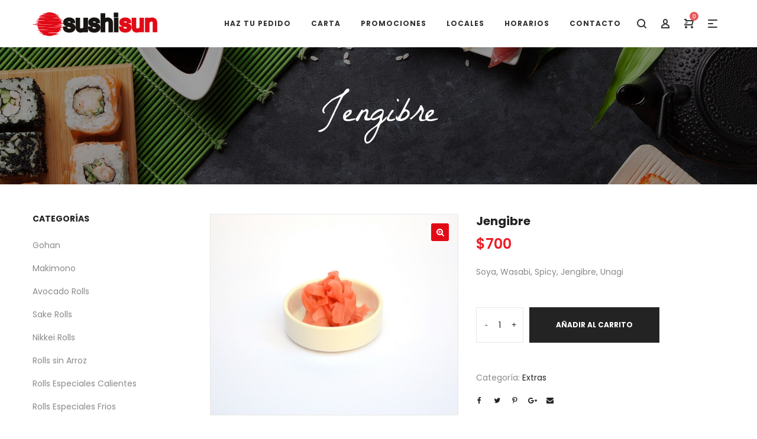

--- FILE ---
content_type: text/html; charset=UTF-8
request_url: https://alvarez.sushisun.cl/producto/jengibre/
body_size: 24456
content:
<!DOCTYPE html>
<html lang="es">
<head>
    <meta charset="UTF-8">
    <!--[if IE]>
    <meta http-equiv="X-UA-Compatible" content="IE=edge,chrome=1">
    <![endif]-->
    <meta name="viewport" content="width=device-width, initial-scale=1">
    <link rel="profile" href="https://gmpg.org/xfn/11">
    <link rel="pingback" href="https://alvarez.sushisun.cl/xmlrpc.php">
    <title>Jengibre &#8211; SushiSun Álvarez</title>
<meta name='robots' content='max-image-preview:large' />
<link rel='dns-prefetch' href='//fonts.googleapis.com' />
<link rel='dns-prefetch' href='//s.w.org' />
<link rel="alternate" type="application/rss+xml" title="SushiSun Álvarez &raquo; Feed" href="https://alvarez.sushisun.cl/feed/" />
<link rel="alternate" type="application/rss+xml" title="SushiSun Álvarez &raquo; Feed de los comentarios" href="https://alvarez.sushisun.cl/comments/feed/" />
		<script type="text/javascript">
			window._wpemojiSettings = {"baseUrl":"https:\/\/s.w.org\/images\/core\/emoji\/13.0.1\/72x72\/","ext":".png","svgUrl":"https:\/\/s.w.org\/images\/core\/emoji\/13.0.1\/svg\/","svgExt":".svg","source":{"concatemoji":"https:\/\/alvarez.sushisun.cl\/wp-includes\/js\/wp-emoji-release.min.js?ver=5.7.2"}};
			!function(e,a,t){var n,r,o,i=a.createElement("canvas"),p=i.getContext&&i.getContext("2d");function s(e,t){var a=String.fromCharCode;p.clearRect(0,0,i.width,i.height),p.fillText(a.apply(this,e),0,0);e=i.toDataURL();return p.clearRect(0,0,i.width,i.height),p.fillText(a.apply(this,t),0,0),e===i.toDataURL()}function c(e){var t=a.createElement("script");t.src=e,t.defer=t.type="text/javascript",a.getElementsByTagName("head")[0].appendChild(t)}for(o=Array("flag","emoji"),t.supports={everything:!0,everythingExceptFlag:!0},r=0;r<o.length;r++)t.supports[o[r]]=function(e){if(!p||!p.fillText)return!1;switch(p.textBaseline="top",p.font="600 32px Arial",e){case"flag":return s([127987,65039,8205,9895,65039],[127987,65039,8203,9895,65039])?!1:!s([55356,56826,55356,56819],[55356,56826,8203,55356,56819])&&!s([55356,57332,56128,56423,56128,56418,56128,56421,56128,56430,56128,56423,56128,56447],[55356,57332,8203,56128,56423,8203,56128,56418,8203,56128,56421,8203,56128,56430,8203,56128,56423,8203,56128,56447]);case"emoji":return!s([55357,56424,8205,55356,57212],[55357,56424,8203,55356,57212])}return!1}(o[r]),t.supports.everything=t.supports.everything&&t.supports[o[r]],"flag"!==o[r]&&(t.supports.everythingExceptFlag=t.supports.everythingExceptFlag&&t.supports[o[r]]);t.supports.everythingExceptFlag=t.supports.everythingExceptFlag&&!t.supports.flag,t.DOMReady=!1,t.readyCallback=function(){t.DOMReady=!0},t.supports.everything||(n=function(){t.readyCallback()},a.addEventListener?(a.addEventListener("DOMContentLoaded",n,!1),e.addEventListener("load",n,!1)):(e.attachEvent("onload",n),a.attachEvent("onreadystatechange",function(){"complete"===a.readyState&&t.readyCallback()})),(n=t.source||{}).concatemoji?c(n.concatemoji):n.wpemoji&&n.twemoji&&(c(n.twemoji),c(n.wpemoji)))}(window,document,window._wpemojiSettings);
		</script>
		<style type="text/css">
img.wp-smiley,
img.emoji {
	display: inline !important;
	border: none !important;
	box-shadow: none !important;
	height: 1em !important;
	width: 1em !important;
	margin: 0 .07em !important;
	vertical-align: -0.1em !important;
	background: none !important;
	padding: 0 !important;
}
</style>
	<link rel='stylesheet' id='wp-block-library-css'  href='https://alvarez.sushisun.cl/wp-includes/css/dist/block-library/style.min.css?ver=5.7.2'  media='all' />
<link rel='stylesheet' id='wc-block-vendors-style-css'  href='https://alvarez.sushisun.cl/wp-content/plugins/woocommerce/packages/woocommerce-blocks/build/vendors-style.css?ver=5.3.3'  media='all' />
<link rel='stylesheet' id='wc-block-style-css'  href='https://alvarez.sushisun.cl/wp-content/plugins/woocommerce/packages/woocommerce-blocks/build/style.css?ver=5.3.3'  media='all' />
<link rel='stylesheet' id='contact-form-7-css'  href='https://alvarez.sushisun.cl/wp-content/plugins/contact-form-7/includes/css/styles.css?ver=5.4.2'  media='all' />
<link rel='stylesheet' id='zh_frontend-css'  href='https://alvarez.sushisun.cl/wp-content/plugins/order-hours-scheduler-for-woocommerce/assets/bundles/styles/frontend.css?ver=4.2.45'  media='all' />
<link rel='stylesheet' id='rs-plugin-settings-css'  href='https://alvarez.sushisun.cl/wp-content/plugins/revslider/public/assets/css/settings.css?ver=5.4.8'  media='all' />
<style id='rs-plugin-settings-inline-css' type='text/css'>
#rs-demo-id {}
</style>
<link rel='stylesheet' id='photoswipe-css'  href='https://alvarez.sushisun.cl/wp-content/plugins/woocommerce/assets/css/photoswipe/photoswipe.min.css?ver=5.5.2'  media='all' />
<link rel='stylesheet' id='photoswipe-default-skin-css'  href='https://alvarez.sushisun.cl/wp-content/plugins/woocommerce/assets/css/photoswipe/default-skin/default-skin.min.css?ver=5.5.2'  media='all' />
<style id='woocommerce-inline-inline-css' type='text/css'>
.woocommerce form .form-row .required { visibility: visible; }
</style>
<link rel='stylesheet' id='font-awesome-css'  href='https://alvarez.sushisun.cl/wp-content/themes/camille/assets/css/font-awesome.min.css'  media='all' />
<style id='font-awesome-inline-css' type='text/css'>
@font-face{
                font-family: 'FontAwesome';
                src: url('//alvarez.sushisun.cl/wp-content/themes/camille/assets/fonts/fontawesome-webfont.eot');
                src: url('//alvarez.sushisun.cl/wp-content/themes/camille/assets/fonts/fontawesome-webfont.eot') format('embedded-opentype'),
                     url('//alvarez.sushisun.cl/wp-content/themes/camille/assets/fonts/fontawesome-webfont.woff2') format('woff2'),
                     url('//alvarez.sushisun.cl/wp-content/themes/camille/assets/fonts/fontawesome-webfont.woff') format('woff'),
                     url('//alvarez.sushisun.cl/wp-content/themes/camille/assets/fonts/fontawesome-webfont.ttf') format('truetype'),
                     url('//alvarez.sushisun.cl/wp-content/themes/camille/assets/fonts/fontawesome-webfont.svg') format('svg');
                font-weight:normal;
                font-style:normal
            }
[data-font="FontAwesome"]:before {font-family: 'FontAwesome' !important;content: attr(data-icon) !important;speak: none !important;font-weight: normal !important;font-variant: normal !important;text-transform: none !important;line-height: 1 !important;font-style: normal !important;-webkit-font-smoothing: antialiased !important;-moz-osx-font-smoothing: grayscale !important;}
</style>
<link rel='stylesheet' id='animate-css-css'  href='https://alvarez.sushisun.cl/wp-content/themes/camille/assets/css/animate.min.css'  media='all' />
<link rel='stylesheet' id='camille-theme-css'  href='https://alvarez.sushisun.cl/wp-content/themes/camille/style.css'  media='all' />
<style id='camille-theme-inline-css' type='text/css'>
.site-loading .la-image-loading {opacity: 1;visibility: visible}.la-image-loading.spinner-custom .content {width: 100px;margin-top: -50px;height: 100px;margin-left: -50px;text-align: center}.la-image-loading.spinner-custom .content img {width: auto;margin: 0 auto}.site-loading #page.site {opacity: 0;transition: all .3s ease-in-out}#page.site {opacity: 1}.la-image-loading {opacity: 0;position: fixed;z-index: 999999;left: 0;top: 0;right: 0;bottom: 0;background: #fff;overflow: hidden;transition: all .3s ease-in-out;-webkit-transition: all .3s ease-in-out;visibility: hidden}.la-image-loading .content {position: absolute;width: 50px;height: 50px;top: 50%;left: 50%;margin-left: -25px;margin-top: -25px}.la-loader.spinner1 {width: 40px;height: 40px;margin: 5px;display: block;box-shadow: 0 0 20px 0 rgba(0, 0, 0, 0.15);-webkit-box-shadow: 0 0 20px 0 rgba(0, 0, 0, 0.15);-webkit-animation: la-rotateplane 1.2s infinite ease-in-out;animation: la-rotateplane 1.2s infinite ease-in-out;border-radius: 3px;-moz-border-radius: 3px;-webkit-border-radius: 3px}.la-loader.spinner2 {width: 40px;height: 40px;margin: 5px;box-shadow: 0 0 20px 0 rgba(0, 0, 0, 0.15);-webkit-box-shadow: 0 0 20px 0 rgba(0, 0, 0, 0.15);border-radius: 100%;-webkit-animation: la-scaleout 1.0s infinite ease-in-out;animation: la-scaleout 1.0s infinite ease-in-out}.la-loader.spinner3 {margin: 15px 0 0 -10px;width: 70px;text-align: center}.la-loader.spinner3 [class*="bounce"] {width: 18px;height: 18px;box-shadow: 0 0 20px 0 rgba(0, 0, 0, 0.15);-webkit-box-shadow: 0 0 20px 0 rgba(0, 0, 0, 0.15);border-radius: 100%;display: inline-block;-webkit-animation: la-bouncedelay 1.4s infinite ease-in-out;animation: la-bouncedelay 1.4s infinite ease-in-out;-webkit-animation-fill-mode: both;animation-fill-mode: both}.la-loader.spinner3 .bounce1 {-webkit-animation-delay: -.32s;animation-delay: -.32s}.la-loader.spinner3 .bounce2 {-webkit-animation-delay: -.16s;animation-delay: -.16s}.la-loader.spinner4 {margin: 5px;width: 40px;height: 40px;text-align: center;-webkit-animation: la-rotate 2.0s infinite linear;animation: la-rotate 2.0s infinite linear}.la-loader.spinner4 [class*="dot"] {width: 60%;height: 60%;display: inline-block;position: absolute;top: 0;border-radius: 100%;-webkit-animation: la-bounce 2.0s infinite ease-in-out;animation: la-bounce 2.0s infinite ease-in-out;box-shadow: 0 0 20px 0 rgba(0, 0, 0, 0.15);-webkit-box-shadow: 0 0 20px 0 rgba(0, 0, 0, 0.15)}.la-loader.spinner4 .dot2 {top: auto;bottom: 0;-webkit-animation-delay: -1.0s;animation-delay: -1.0s}.la-loader.spinner5 {margin: 5px;width: 40px;height: 40px}.la-loader.spinner5 div {width: 33%;height: 33%;float: left;-webkit-animation: la-cubeGridScaleDelay 1.3s infinite ease-in-out;animation: la-cubeGridScaleDelay 1.3s infinite ease-in-out}.la-loader.spinner5 div:nth-child(1), .la-loader.spinner5 div:nth-child(5), .la-loader.spinner5 div:nth-child(9) {-webkit-animation-delay: .2s;animation-delay: .2s}.la-loader.spinner5 div:nth-child(2), .la-loader.spinner5 div:nth-child(6) {-webkit-animation-delay: .3s;animation-delay: .3s}.la-loader.spinner5 div:nth-child(3) {-webkit-animation-delay: .4s;animation-delay: .4s}.la-loader.spinner5 div:nth-child(4), .la-loader.spinner5 div:nth-child(8) {-webkit-animation-delay: .1s;animation-delay: .1s}.la-loader.spinner5 div:nth-child(7) {-webkit-animation-delay: 0s;animation-delay: 0s}@-webkit-keyframes la-rotateplane {0% {-webkit-transform: perspective(120px)}50% {-webkit-transform: perspective(120px) rotateY(180deg)}100% {-webkit-transform: perspective(120px) rotateY(180deg) rotateX(180deg)}}@keyframes la-rotateplane {0% {transform: perspective(120px) rotateX(0deg) rotateY(0deg)}50% {transform: perspective(120px) rotateX(-180.1deg) rotateY(0deg)}100% {transform: perspective(120px) rotateX(-180deg) rotateY(-179.9deg)}}@-webkit-keyframes la-scaleout {0% {-webkit-transform: scale(0)}100% {-webkit-transform: scale(1);opacity: 0}}@keyframes la-scaleout {0% {transform: scale(0);-webkit-transform: scale(0)}100% {transform: scale(1);-webkit-transform: scale(1);opacity: 0}}@-webkit-keyframes la-bouncedelay {0%, 80%, 100% {-webkit-transform: scale(0)}40% {-webkit-transform: scale(1)}}@keyframes la-bouncedelay {0%, 80%, 100% {transform: scale(0)}40% {transform: scale(1)}}@-webkit-keyframes la-rotate {100% {-webkit-transform: rotate(360deg)}}@keyframes la-rotate {100% {transform: rotate(360deg);-webkit-transform: rotate(360deg)}}@-webkit-keyframes la-bounce {0%, 100% {-webkit-transform: scale(0)}50% {-webkit-transform: scale(1)}}@keyframes la-bounce {0%, 100% {transform: scale(0)}50% {transform: scale(1)}}@-webkit-keyframes la-cubeGridScaleDelay {0% {-webkit-transform: scale3d(1, 1, 1)}35% {-webkit-transform: scale3d(0, 0, 1)}70% {-webkit-transform: scale3d(1, 1, 1)}100% {-webkit-transform: scale3d(1, 1, 1)}}@keyframes la-cubeGridScaleDelay {0% {transform: scale3d(1, 1, 1)}35% {transform: scale3d(0, 0, 1)}70% {transform: scale3d(1, 1, 1)}100% {transform: scale3d(1, 1, 1)}}.la-loader.spinner1, .la-loader.spinner2, .la-loader.spinner3 [class*="bounce"], .la-loader.spinner4 [class*="dot"], .la-loader.spinner5 div{background-color: #e20916}.section-page-header{color: #ffffff;background-image: url(//villaalemana.sushisun.cl/wp-content/uploads/2019/01/nuestracartabg.jpg);background-repeat: no-repeat;background-position: center center;background-size: cover}.section-page-header .page-title{color: #ffffff}.section-page-header a{color: #f9f9f9}.section-page-header a:hover{color: #ffffff}.section-page-header .page-header-inner{padding-top: 50px;padding-bottom: 50px}@media(min-width: 768px){.section-page-header .page-header-inner{padding-top: 60px;padding-bottom: 60px}}@media(min-width: 992px){.section-page-header .page-header-inner{padding-top: 80px;padding-bottom: 80px}}.site-main{padding-top:50px;padding-bottom:50px}.single-product .site-main{padding-top:50px}body.camille-body{font-size: 14px;background-repeat: repeat;background-position: left top}body.camille-body.body-boxed #page.site{width: 1230px;max-width: 100%;margin-left: auto;margin-right: auto;background-repeat: repeat;background-position: left top}body.camille-body.body-boxed .site-header .site-header-inner > .container{width: 1230px}#masthead_aside,.site-header .site-header-inner{background-repeat: no-repeat;background-position: center center;background-size: cover;background-color: #fff}.enable-header-transparency .site-header:not(.is-sticky) .site-header-inner{background-repeat: repeat;background-position: left top;background-color: rgba(0,0,0,0)}.footer-top{background-repeat: repeat;background-position: left top;background-color: #000000;padding-top:80px;padding-bottom:20px;border-bottom-width:1px;border-bottom-style:solid;border-bottom-color:rgba(66,66,66,0.4)}.open-newsletter-popup .lightcase-inlineWrap{background-repeat: repeat;background-position: left top}.site-header .site-branding a{height: 80px;line-height: 80px}.site-header .header-component-inner{padding-top: 20px;padding-bottom: 20px}.site-header .header-main .la_com_action--dropdownmenu .menu,.site-header .mega-menu > li > .popup{margin-top: 40px}.site-header .header-main .la_com_action--dropdownmenu:hover .menu,.site-header .mega-menu > li:hover > .popup{margin-top: 20px}.site-header.is-sticky .site-branding a{height: 80px;line-height: 80px}.site-header.is-sticky .header-component-inner{padding-top: 20px;padding-bottom: 20px}.site-header.is-sticky .header-main .la_com_action--dropdownmenu .menu,.site-header.is-sticky .mega-menu > li > .popup{margin-top: 40px}.site-header.is-sticky .header-main .la_com_action--dropdownmenu:hover .menu,.site-header.is-sticky .mega-menu > li:hover > .popup{margin-top: 20px}@media(max-width: 1300px) and (min-width: 992px){.site-header .site-branding a{height: 80px;line-height: 80px}.site-header .header-component-inner{padding-top: 20px;padding-bottom: 20px}.site-header .header-main .la_com_action--dropdownmenu .menu,.site-header .mega-menu > li > .popup{margin-top: 40px}.site-header .header-main .la_com_action--dropdownmenu:hover .menu,.site-header .mega-menu > li:hover > .popup{margin-top: 20px}.site-header.is-sticky .site-branding a{height: 80px;line-height: 80px}.site-header.is-sticky .header-component-inner{padding-top: 20px;padding-bottom: 20px}.site-header.is-sticky .header-main .la_com_action--dropdownmenu .menu,.site-header.is-sticky .mega-menu > li > .popup{margin-top: 40px}.site-header.is-sticky .header-main .la_com_action--dropdownmenu:hover .menu,.site-header.is-sticky .mega-menu > li:hover > .popup{margin-top: 20px}}@media(max-width: 991px){.site-header-mobile .site-branding a{height: 70px;line-height: 70px}.site-header-mobile .header-component-inner{padding-top: 15px;padding-bottom: 15px}.site-header-mobile.is-sticky .site-branding a{height: 70px;line-height: 70px}.site-header-mobile.is-sticky .header-component-inner{padding-top: 15px;padding-bottom: 15px}}.header-v6 #header_aside,.header-v5 #masthead_aside{background-repeat: no-repeat;background-position: center center;background-size: cover;background-color: #fff}.header-v6.enable-header-transparency #header_aside,.header-v5.enable-header-transparency #masthead_aside{background-repeat: repeat;background-position: left top;background-color: rgba(0,0,0,0)}h1,.h1, h2,.h2, h3,.h3, h4,.h4, h5,.h5, h6,.h6, .mega-menu .mm-popup-wide .inner > ul.sub-menu > li > a, .la-service-box.service-type-3 .b-title1, .heading-font-family {font-family: "Poppins", "Helvetica Neue", Arial, sans-serif}body, .la-blockquote.style-1 footer {font-family: "Poppins", "Helvetica Neue", Arial, sans-serif}.la_testimonials--style-2 .loop__item__desc, .la_testimonials--style-3 .loop__item__desc, .la_testimonials--style-4 .loop__item__desc, .la_testimonials--style-5 .loop__item__desc, .la_testimonials--style-7 .loop__item__desc, .la_testimonials--style-9 .loop__item__desc, .la-sc-icon-boxes.icon-type-number .type-number, .member--style-2 .member__item__role, .member--style-3 .member__item__role, .la-blockquote.style-2 p, .la-blockquote.style-3 p, .pricing_list .pricing_list--title, .widget.widget-author em,.la_testimonials--style-1 .loop__item__desc,.la_testimonials--style-1 .testimonial_item--role,.elm-countdown.elm-countdown-style-3 .countdown-section .countdown-period,.elm-countdown.elm-countdown-style-4 .countdown-section .countdown-period,.la__tta .tab--2 .vc_tta-tabs-list,.banner-type-7 .b-title1,.la-blockquote.style-4 p,.three-font-family,.highlight-font-family {font-family: "La Belle Aurore", "Helvetica Neue", Arial, sans-serif}.background-color-primary, .item--link-overlay:before, .wc-toolbar .wc-ordering ul li:hover a, .wc-toolbar .wc-ordering ul li.active a, .dl-menu .tip.hot,.mega-menu .tip.hot,.menu .tip.hot, .showposts-loop .btn-readmore:hover, .showposts-loop.grid-7 .blog__item.has-post-thumbnail .loop__item__termlink, .showposts-loop.list-slider .loop__item .btn-readmore:hover, .showposts-loop.list-special .btn-readmore:hover, .comment-form .form-submit input:hover, .la_testimonials--style-5 .loop__item__desc:after, .pf-default.pf-style-1 .loop__item__info:after, .pf-default.pf-style-2 .loop__item__info, .pf-default.pf-style-4 .loop__item__info:after, .pf-default.pf-style-5 .loop__item__thumbnail--linkoverlay:before, .member--style-1 .loop__item__thumbnail--linkoverlay, .member--style-4 .loop__item__thumbnail .item--social a:hover, .pricing.style-1:hover .pricing__action a, .pricing.style-4:hover .pricing__action a, .pricing.style-5:hover .pricing__action a, .la__tta .tab--1 .vc_tta-tabs-list .vc_active a, .wpb-js-composer .la__tta .tab--1 .vc_active .vc_tta-panel-heading .vc_tta-panel-title a, .la-newsletter-popup .yikes-easy-mc-form .yikes-easy-mc-submit-button:hover, .la_hotspot_sc[data-style="color_pulse"] .la_hotspot, .la_hotspot_sc .la_hotspot_wrap .nttip, .single-release-content .lastudio-release-buttons .lastudio-release-button a, .social-media-link.style-round a:hover, .social-media-link.style-square a:hover, .social-media-link.style-circle a:hover, .social-media-link.style-outline a:hover, .social-media-link.style-circle-outline a:hover, .la-timeline-wrap.style-1 .timeline-block .timeline-dot, .products-list .product_item .product_item--thumbnail .product_item--action .quickview:hover,.products-grid.products-grid-3 .product_item--info .product_item--action .button:hover,.products-grid.products-grid-4 .product_item--thumbnail .wrap-addto .button:hover,.products-grid.products-grid-2 .product_item--thumbnail .wrap-addto .button:hover,.products-grid.products-grid-1 .product_item--thumbnail .wrap-addto .button:hover, .la-woo-product-gallery .woocommerce-product-gallery__trigger, .product--summary .single_add_to_cart_button:hover, .wc-tab.entry-content ul li:before, .wc-tab.entry-content ol li:before,.woocommerce-product-details__short-description ul li:before,.woocommerce-product-details__short-description ol li:before, .woocommerce-MyAccount-navigation li:hover a, .woocommerce-MyAccount-navigation li.is-active a, .registration-form .button, .socials-color a:hover, .heading-with-dot-after.heading-tag:after, .wpb_single_image.image-with-play-icon .vc_single_image-wrapper:hover, .m25_row_banner .la-banner-box:hover .banner--link-overlay > span {background-color: #e20916}.background-color-secondary, .la-pagination ul .page-numbers.current, .slick-slider .slick-dots button, .comment-form .form-submit input, .pf-default.pf-style-3 .loop__item__info:after, .pricing.style-1 .pricing__action a, .la-newsletter-popup .yikes-easy-mc-form .yikes-easy-mc-submit-button, .single-release-content .lastudio-release-buttons .lastudio-release-button a:hover, .social-media-link.style-round a, .social-media-link.style-square a, .social-media-link.style-circle a, .product--summary .single_add_to_cart_button, .block_heading .block_heading--subtitle:not(empty):before {background-color: #232324}.background-color-secondary, .socials-color a {background-color: #232324}.background-color-body {background-color: #8a8a8a}.background-color-border {background-color: #9d9d9d}.showposts-loop.grid-4 .blog__item .btn-readmore:hover,a:focus, a:hover, .elm-loadmore-ajax a:hover, .search-form .search-button:hover, .slick-slider .slick-dots li:hover span,.slick-slider .slick-dots .slick-active span, .slick-slider .slick-arrow:hover,.la-slick-nav .slick-arrow:hover, .vertical-style ul li:hover a, .vertical-style ul li.active a, .wc-toolbar .wc-view-toggle .active, .wc-toolbar .wc-view-count li.active, .widget.widget_product_tag_cloud a.active,.widget.widget_product_tag_cloud .active a,.widget.product-sort-by .active a,.widget.widget_layered_nav .active a,.widget.la-price-filter-list .active a, .product_list_widget a:hover, #header_aside .btn-aside-toggle:hover, .dl-menu .tip.hot .tip-arrow:before,.mega-menu .tip.hot .tip-arrow:before,.menu .tip.hot .tip-arrow:before, .showposts-loop .loop__item__termlink span, .la_testimonials--style-2 .entry-title, .la_testimonials--style-3 .entry-title, ul.list-icon-checked li:before,ol.list-icon-checked li:before,.wpb_text_column.list-icon-checked .wpb_wrapper > ol li:before,.wpb_text_column.list-icon-checked .wpb_wrapper > ul li:before, ul.list-icon-checked2 li:before,ol.list-icon-checked2 li:before,.wpb_text_column.list-icon-checked2 .wpb_wrapper > ol li:before,.wpb_text_column.list-icon-checked2 .wpb_wrapper > ul li:before, ul.list-icon-dots li:before,ol.list-icon-dots li:before,.wpb_text_column.list-icon-dots .wpb_wrapper > ol li:before,.wpb_text_column.list-icon-dots .wpb_wrapper > ul li:before, .member--style-5 .entry-title, .elm-countdown.elm-countdown-style-1 .countdown-section .countdown-amount, .wpb-js-composer .la__tta .vc_active .vc_tta-panel-heading .vc_tta-panel-title, .la__ttaac > .vc_tta.accordion--1 .vc_tta-panel.vc_active .vc_tta-title-text, .la__ttaac > .vc_tta.accordion--3 .vc_tta-panel.vc_active .vc_tta-title-text, .banner-type-5:hover, .la-service-box.service-type-4 .box-inner:hover .b-title1, .la-lists-icon .la-sc-icon-item > span, ul.list-dots.primary > li:before,ul.list-checked.primary > li:before, body .vc_toggle.vc_toggle_default.vc_toggle_active .vc_toggle_title h4, .la-timeline-wrap.style-1 .timeline-block .timeline-subtitle, .product_item .price ins, .products-grid.products-grid-2 .price, .products-grid.products-grid-4 .price, .product--summary .social--sharing a:hover, .product--summary .add_compare:hover,.product--summary .add_wishlist:hover, .cart-collaterals .woocommerce-shipping-calculator .button:hover,.cart-collaterals .la-coupon .button:hover, .icon-style-circle.m5_iconbox_shadow:hover .icon-heading, .pricing_list .pricing_list--desc strong {color: #e20916}.text-color-primary {color: #e20916 !important}.swatch-wrapper:hover, .swatch-wrapper.selected, .showposts-loop .btn-readmore:hover, .showposts-loop.list-slider .loop__item .btn-readmore:hover, .showposts-loop.list-special .btn-readmore:hover, .member--style-2 .loop__item__thumbnail:after, .member--style-3 .loop__item__info:after, .member--style-3 .loop__item__info:before, .banner-type-3.content-visible-when-hover .box-inner:after, .banner-type-7 .box-inner:hover .banner--btn,.banner-type-7 .banner--btn:hover, .la-service-box.service-type-4 .box-inner:hover, .la-blockquote.style-4, .social-media-link.style-outline a:hover, .social-media-link.style-circle-outline a:hover, .wpb_single_image.image-with-play-icon .vc_single_image-wrapper:before, .wpb_single_image.image-with-play-icon .vc_single_image-wrapper:after {border-color: #e20916}.border-color-primary {border-color: #e20916 !important}.border-top-color-primary {border-top-color: #e20916 !important}.border-bottom-color-primary {border-bottom-color: #e20916 !important}.border-left-color-primary {border-left-color: #e20916 !important}.border-right-color-primary {border-right-color: #e20916 !important}.la-pagination ul .page-numbers, .woocommerce-message,.woocommerce-error,.woocommerce-info, .form-row label, div.quantity, .widget_recent_entries .pr-item .pr-item--right a:not(:hover), .widget_recent_comments li.recentcomments a, .product_list_widget a, .product_list_widget .amount, #header_aside .btn-aside-toggle, .widget.widget_product_tag_cloud .tagcloud, .showposts-loop .btn-readmore, .showposts-loop.list-special .loop__item__desc, .showposts-loop.list-special .btn-readmore, .author-info__name,.author-info__link, .post-navigation .post-title, .woocommerce-Reviews span#reply-title, .woocommerce-Reviews .comment_container .meta .woocommerce-review__author, .portfolio-nav, .pf-info-wrapper .pf-info-label, .pf-info-wrapper .social--sharing a:hover, .la_testimonials--style-1 .loop__item__desc, .la_testimonials--style-2 .testimonial_item, .la_testimonials--style-3 .loop__item__desc, .la_testimonials--style-4 .testimonial_item, .la_testimonials--style-7 .loop__item__inner, .la_testimonials--style-9 .loop__item__inner2, .la_testimonials--style-10 .loop__item__inner2, .ib-link-read_more .icon-boxes-inner > a:not(:hover), .pf-default.pf-style-6 .loop__item__info, .pf-special.pf-style-1 .loop__item__info, .member--style-2 .member__item__role, .member--style-3 .member__item__role, .member--style-3 .item--social, .member--style-5 .loop__item__info, .pricing.style-2 .pricing__price-box, .pricing.style-3 .pricing__title, .pricing.style-3 .pricing__price-box, .elm-countdown.elm-countdown-style-1 .countdown-section .countdown-period, .elm-countdown.elm-countdown-style-3 .countdown-section .countdown-amount, .elm-countdown.elm-countdown-style-4, .la__tta .tab--1 .vc_tta-tabs-list, .la__tta .tab--2 .vc_tta-tabs-list .vc_active a, .banner-type-5 .banner--link-overlay, .la-service-box.service-type-1 .banner--info, .la-service-box.service-type-3 .b-title1, .la-service-box.service-type-4 .b-title1, .la-service-box.service-type-5, .cf7-style-01 .wpcf7-form-control-wrap .wpcf7-select,.cf7-style-01 .wpcf7-form-control-wrap .wpcf7-text,.cf7-style-01 .wpcf7-form-control-wrap .wpcf7-textarea, .cf7-style-06 .wpcf7-form-control-wrap .wpcf7-select,.cf7-style-06 .wpcf7-form-control-wrap .wpcf7-text,.cf7-style-06 .wpcf7-form-control-wrap .wpcf7-textarea, .newsletter-style-01, .la-newsletter-popup, .la-newsletter-popup .yikes-easy-mc-form .yikes-easy-mc-email:focus, .single-release-content .release-info-container .release-meta-container strong, .la-blockquote.style-4, .la-blockquote.style-3, ul.list-dots.secondary > li:before,ul.list-checked.secondary > li:before, .product_item .price, .products-list .product_item .price, .products-list .product_item .product_item--info .add_compare,.products-list .product_item .product_item--info .add_wishlist, .products-list-mini .product_item .price, .products-list .product_item .product_item--thumbnail .product_item--action .quickview,.products-grid.products-grid-3 .product_item--info .product_item--action .button,.products-grid.products-grid-4 .product_item--thumbnail .wrap-addto .button,.products-grid.products-grid-2 .product_item--thumbnail .wrap-addto .button,.products-grid.products-grid-1 .product_item--thumbnail .wrap-addto .button, .la-woo-thumbs .slick-arrow, .product--summary .entry-summary > .stock, .product--summary .single-price-wrapper .price > .amount, .product--summary .product_meta a, .product--summary .product_meta_sku_wrapper, .product--summary .social--sharing a, .product--summary .group_table label, .product--summary .variations td, .product--summary .add_compare,.product--summary .add_wishlist, .wc-tabs li:hover > a,.wc-tabs li.active > a, .wc-tab .wc-tab-title, .shop_table td.product-price,.shop_table td.product-subtotal, .shop_table .product-name a, .cart-collaterals .shop_table, .cart-collaterals .woocommerce-shipping-calculator .button,.cart-collaterals .la-coupon .button, .woocommerce > p.cart-empty:before, table.woocommerce-checkout-review-order-table, .wc_payment_methods .wc_payment_method label, .woocommerce-order ul strong, .icon-style-circle.m5_iconbox_shadow .box-description, .m23_testimonials .la_testimonials--style-5, .wpb_text_column a:not(:hover), .pricing_list .pricing_list--title, .pricing__menus {color: #232324}.text-color-secondary {color: #232324 !important}input:focus, select:focus, textarea:focus, .la-pagination ul .page-numbers.current, .la-pagination ul .page-numbers:hover, .la-woo-thumbs .la-thumb.slick-current:before {border-color: #232324}.border-color-secondary {border-color: #232324 !important}.border-top-color-secondary {border-top-color: #232324 !important}.border-bottom-color-secondary {border-bottom-color: #232324 !important}.border-left-color-secondary {border-left-color: #232324 !important}.border-right-color-secondary {border-right-color: #232324 !important}h1,.h1, h2,.h2, h3,.h3, h4,.h4, h5,.h5, h6,.h6, table th {color: #232324}.text-color-heading {color: #232324 !important}.border-color-heading {border-color: #232324 !important}.border-top-color-heading {border-top-color: #232324 !important}.border-bottom-color-heading {border-bottom-color: #232324 !important}.border-left-color-heading {border-left-color: #232324 !important}.border-right-color-heading {border-right-color: #232324 !important}.wc-toolbar .wc-view-count ul {color: #9d9d9d}.text-color-three {color: #9d9d9d !important}.border-color-three {border-color: #9d9d9d !important}.border-top-color-three {border-top-color: #9d9d9d !important}.border-bottom-color-three {border-bottom-color: #9d9d9d !important}.border-left-color-three {border-left-color: #9d9d9d !important}.border-right-color-three {border-right-color: #9d9d9d !important}body, .la-newsletter-popup .yikes-easy-mc-form .yikes-easy-mc-email, table.woocommerce-checkout-review-order-table .variation,table.woocommerce-checkout-review-order-table .product-quantity {color: #8a8a8a}.text-color-body {color: #8a8a8a !important}.border-color-body {border-color: #8a8a8a !important}.border-top-color-body {border-top-color: #8a8a8a !important}.border-bottom-color-body {border-bottom-color: #8a8a8a !important}.border-left-color-body {border-left-color: #8a8a8a !important}.border-right-color-body {border-right-color: #8a8a8a !important}input, select, textarea, table,table th,table td, .share-links a, .select2-container .select2-selection--single, .wc-toolbar .wc-ordering, .wc-toolbar .wc-ordering ul, .swatch-wrapper, .widget_shopping_cart_content .total, .calendar_wrap caption, .widget-border.widget, .widget-border-bottom.widget, .commentlist .comment_container, .la-newsletter-popup .yikes-easy-mc-form .yikes-easy-mc-email, .social-media-link.style-outline a, body .vc_toggle.vc_toggle_default, .la-timeline-wrap.style-1 .timeline-line, .la-timeline-wrap.style-2 .timeline-title:after, .la-woo-thumbs .la-thumb:before, .product-main-image .la-woo-product-gallery, .la-p-single-3 .woocommerce-product-gallery__image, .shop_table.woocommerce-cart-form__contents td {border-color: #e8e8e8}.border-color {border-color: #e8e8e8 !important}.border-top-color {border-top-color: #e8e8e8 !important}.border-bottom-color {border-bottom-color: #e8e8e8 !important}.border-left-color {border-left-color: #e8e8e8 !important}.border-right-color {border-right-color: #e8e8e8 !important}.btn {color: #fff;background-color: #232324}.btn:hover {background-color: #e20916;color: #fff}.btn.btn-primary {background-color: #e20916;color: #fff}.btn.btn-primary:hover {color: #fff;background-color: #232324}.btn.btn-outline {border-color: #e8e8e8;color: #232324}.btn.btn-outline:hover {color: #fff;background-color: #e20916;border-color: #e20916}.btn.btn-style-flat.btn-color-primary {background-color: #e20916}.btn.btn-style-flat.btn-color-primary:hover {background-color: #232324}.btn.btn-style-flat.btn-color-white {background-color: #fff;color: #232324}.btn.btn-style-flat.btn-color-white:hover {color: #fff;background-color: #e20916}.btn.btn-style-flat.btn-color-white2 {background-color: #fff;color: #232324}.btn.btn-style-flat.btn-color-white2:hover {color: #fff;background-color: #232324}.btn.btn-style-flat.btn-color-gray {background-color: #8a8a8a}.btn.btn-style-flat.btn-color-gray:hover {background-color: #e20916}.btn.btn-style-outline:hover {border-color: #e20916;background-color: #e20916;color: #fff}.btn.btn-style-outline.btn-color-black {border-color: #232324;color: #232324}.btn.btn-style-outline.btn-color-black:hover {border-color: #e20916;background-color: #e20916;color: #fff}.btn.btn-style-outline.btn-color-primary {border-color: #e20916;color: #e20916}.btn.btn-style-outline.btn-color-primary:hover {border-color: #232324;background-color: #232324;color: #fff}.btn.btn-style-outline.btn-color-white {border-color: #fff;color: #fff}.btn.btn-style-outline.btn-color-white:hover {border-color: #e20916;background-color: #e20916;color: #fff}.btn.btn-style-outline.btn-color-white2 {border-color: rgba(255, 255, 255, 0.5);color: #fff}.btn.btn-style-outline.btn-color-white2:hover {border-color: #232324;background-color: #232324;color: #fff}.btn.btn-style-outline.btn-color-gray {border-color: rgba(35, 35, 36, 0.2);color: #232324}.btn.btn-style-outline.btn-color-gray:hover {border-color: #e20916;background-color: #e20916;color: #fff !important}.woocommerce.add_to_cart_inline a {border-color: #e8e8e8;color: #232324}.woocommerce.add_to_cart_inline a:hover {background-color: #232324;border-color: #232324;color: #fff}.elm-loadmore-ajax a {color: #232324}.elm-loadmore-ajax a:hover {color: #e20916;border-color: #e20916}form.track_order .button,.place-order .button,.wc-proceed-to-checkout .button,.widget_shopping_cart_content .button,.woocommerce-MyAccount-content form .button,.lost_reset_password .button,form.register .button,.checkout_coupon .button,.woocomerce-form .button {background-color: #232324;border-color: #232324;color: #fff;min-width: 150px;text-transform: uppercase}form.track_order .button:hover,.place-order .button:hover,.wc-proceed-to-checkout .button:hover,.widget_shopping_cart_content .button:hover,.woocommerce-MyAccount-content form .button:hover,.lost_reset_password .button:hover,form.register .button:hover,.checkout_coupon .button:hover,.woocomerce-form .button:hover {background-color: #e20916;border-color: #e20916;color: #fff}.shop_table.cart td.actions .button {background-color: transparent;color: #232324;border-color: #e8e8e8}.shop_table.cart td.actions .button:hover {color: #fff;background-color: #232324;border-color: #232324}.widget_price_filter .button {color: #fff;background-color: #232324}.widget_price_filter .button:hover {color: #fff;background-color: #e20916}#masthead_aside,#header_aside {background-color: #fff;color: #343538}#masthead_aside h1,#masthead_aside .h1,#masthead_aside h2,#masthead_aside .h2,#masthead_aside h3,#masthead_aside .h3,#masthead_aside h4,#masthead_aside .h4,#masthead_aside h5,#masthead_aside .h5,#masthead_aside h6,#masthead_aside .h6,#header_aside h1,#header_aside .h1,#header_aside h2,#header_aside .h2,#header_aside h3,#header_aside .h3,#header_aside h4,#header_aside .h4,#header_aside h5,#header_aside .h5,#header_aside h6,#header_aside .h6 {color: #343538}#masthead_aside ul:not(.sub-menu) > li > a,#header_aside ul:not(.sub-menu) > li > a {color: #343538}#masthead_aside ul:not(.sub-menu) > li:hover > a,#header_aside ul:not(.sub-menu) > li:hover > a {color: #ed1d24}.header--aside .header_component--dropdown-menu .menu {background-color: #fff}.header--aside .header_component > a {color: #343538}.header--aside .header_component:hover > a {color: #ed1d24}ul.mega-menu .popup li > a {color: rgba(255,255,255,0.7);background-color: rgba(0,0,0,0)}ul.mega-menu .popup li:hover > a {color: #ffffff;background-color: rgba(0,0,0,0)}ul.mega-menu .popup li.active > a {color: #ffffff;background-color: rgba(0,0,0,0)}ul.mega-menu .mm-popup-wide .popup li.mm-item-level-2 > a {color: rgba(255,255,255,0.7);background-color: rgba(0,0,0,0)}ul.mega-menu .mm-popup-wide .popup li.mm-item-level-2:hover > a {color: #ffffff;background-color: rgba(0,0,0,0)}ul.mega-menu .mm-popup-wide .popup li.mm-item-level-2.active > a {color: #ffffff;background-color: rgba(0,0,0,0)}ul.mega-menu .popup > .inner,ul.mega-menu .mm-popup-wide .inner > ul.sub-menu > li li ul.sub-menu,ul.mega-menu .mm-popup-narrow ul ul {background-color: rgba(0,0,0,0.9)}ul.mega-menu .mm-popup-wide .inner > ul.sub-menu > li li li:hover > a,ul.mega-menu .mm-popup-narrow li.menu-item:hover > a {color: #ffffff;background-color: rgba(0,0,0,0)}ul.mega-menu .mm-popup-wide .inner > ul.sub-menu > li li li.active > a,ul.mega-menu .mm-popup-narrow li.menu-item.active > a {color: #ffffff;background-color: rgba(0,0,0,0)}ul.mega-menu .mm-popup-wide .popup > .inner {background-color: rgba(0,0,0,0.9)}ul.mega-menu .mm-popup-wide .inner > ul.sub-menu > li > a {color: #ffffff}.site-main-nav .main-menu > li > a {color: #343538;background-color: rgba(0,0,0,0)}.site-main-nav .main-menu > li.active > a,.site-main-nav .main-menu > li:hover > a {color: #ed1d24;background-color: rgba(0,0,0,0)}.site-header .header_component > .component-target {color: #343538}.site-header .header_component--linktext:hover > a .component-target-text,.site-header .header_component:not(.la_com_action--linktext):hover > a {color: #ed1d24}.enable-header-transparency .site-header:not(.is-sticky) .header_component > .component-target {color: #fff}.enable-header-transparency .site-header:not(.is-sticky) .header_component > a {color: #fff}.enable-header-transparency .site-header:not(.is-sticky) .header_component:hover > a {color: #fff}.enable-header-transparency .site-header:not(.is-sticky) .site-main-nav .main-menu > li > a {color: #fff;background-color: rgba(0,0,0,0)}.enable-header-transparency .site-header:not(.is-sticky) .site-main-nav .main-menu > li.active > a,.enable-header-transparency .site-header:not(.is-sticky) .site-main-nav .main-menu > li:hover > a {color: #fff;background-color: rgba(0,0,0,0)}.enable-header-transparency .site-header:not(.is-sticky) .site-main-nav .main-menu > li.active:before,.enable-header-transparency .site-header:not(.is-sticky) .site-main-nav .main-menu > li:hover:before {background-color: rgba(0,0,0,0)}.site-header-mobile .site-header-inner {background-color: #fff}.site-header-mobile .header_component > .component-target {color: #8a8a8a}.site-header-mobile .mobile-menu-wrap {background-color: #fff}.site-header-mobile .mobile-menu-wrap .dl-menuwrapper ul {background: #fff;border-color: rgba(140, 140, 140, 0.2)}.site-header-mobile .mobile-menu-wrap .dl-menuwrapper li {border-color: rgba(140, 140, 140, 0.2)}.site-header-mobile .mobile-menu-wrap .dl-menu > li > a {color: #343538;background-color: rgba(0,0,0,0)}.site-header-mobile .mobile-menu-wrap .dl-menu > li:hover > a {color: #ed1d24;background-color: rgba(0,0,0,0)}.site-header-mobile .mobile-menu-wrap .dl-menu ul > li > a {color: #343538;background-color: rgba(0,0,0,0)}.site-header-mobile .mobile-menu-wrap .dl-menu ul > li:hover > a {color: #fff;background-color: #ed1d24}.enable-header-transparency .site-header-mobile:not(.is-sticky) .site-header-inner {background-color: #fff}.enable-header-transparency .site-header-mobile:not(.is-sticky) .header_component > .component-target {color: #8a8a8a}.site-header .site-header-top {background-color: rgba(0,0,0,0);color: #ffffff}.site-header .site-header-top .header_component .component-target {color: #ffffff}.site-header .site-header-top .header_component a.component-target {color: #fff}.site-header .site-header-top .header_component:hover a .component-target-text {color: #ed1d24}.enable-header-transparency .site-header .site-header-top {background-color: rgba(0,0,0,0);color: #ffffff}.enable-header-transparency .site-header .site-header-top .header_component .component-target {color: #ffffff}.enable-header-transparency .site-header .site-header-top .header_component a.component-target {color: #fff}.enable-header-transparency .site-header .site-header-top .header_component:hover a .component-target-text {color: #ed1d24}.cart-flyout {background-color: #fff;color: #343538}.cart-flyout .cart-flyout__heading {color: #343538;font-family: "Poppins", "Helvetica Neue", Arial, sans-serif}.cart-flyout .product_list_widget a {color: #343538}.cart-flyout .product_list_widget a:hover {color: #ed1d24}.cart-flyout .widget_shopping_cart_content .total {color: #343538}.footer-top {color: #888888}.footer-top a {color: #888888}.footer-top a:hover {color: #ffffff}.footer-top .widget .widget-title {color: #f9f9f9}.footer-bottom {background-color: #000000;color: #888888}.footer-bottom a {color: #888888}.footer-bottom a:hover {color: #ffffff}.site-header-mobile .mobile-menu-wrap .dl-menu {border-width: 1px 0 0;border-style: solid;box-shadow: 0 6px 12px rgba(0, 0, 0, 0.076);-webkit-box-shadow: 0 6px 12px rgba(0, 0, 0, 0.076)}.site-header-mobile .mobile-menu-wrap .dl-menu li {border-width: 1px 0 0;border-style: solid}.site-header-mobile .mobile-menu-wrap .dl-menuwrapper li.dl-subviewopen,.site-header-mobile .mobile-menu-wrap .dl-menuwrapper li.dl-subview,.site-header-mobile .mobile-menu-wrap .dl-menuwrapper li:first-child {border-top-width: 0}.wpb-js-composer [class*="vc_tta-la-"] .vc_tta-panel-heading .vc_tta-panel-title .vc_tta-icon {margin-right: 10px}.la-myaccount-page .la_tab_control li.active a,.la-myaccount-page .la_tab_control li:hover a,.la-myaccount-page .ywsl-label {color: #232324}.la-myaccount-page .btn-create-account:hover {color: #fff;background-color: #232324;border-color: #232324}.btn.btn-style-outline-bottom:hover {background: none !important;color: #e20916 !important;border-color: #e20916 !important}@media (max-width: 767px) {.la-advanced-product-filters {background-color: #fff;color: #343538}.la-advanced-product-filters .widget-title {color: #343538}.la-advanced-product-filters a {color: #343538}.la-advanced-product-filters a:hover {color: #ed1d24}}.nav-menu-burger {color: #232324}.header-v6 #header_aside,.header-v5 #masthead_aside {color: #343538}.header-v6 #header_aside .header_component > a,.header-v5 #masthead_aside .header_component > a {color: #343538}.header-v6 #header_aside .header_component:hover > a,.header-v5 #masthead_aside .header_component:hover > a {color: #ed1d24}.header-v6 #header_aside .main-menu > li > a,.header-v5 #masthead_aside .main-menu > li > a {color: #343538;background-color: rgba(0,0,0,0)}.header-v6 #header_aside .main-menu > li:hover > a, .header-v6 #header_aside .main-menu > li.open > a, .header-v6 #header_aside .main-menu > li.active > a,.header-v5 #masthead_aside .main-menu > li:hover > a,.header-v5 #masthead_aside .main-menu > li.open > a,.header-v5 #masthead_aside .main-menu > li.active > a {color: #ed1d24;background-color: rgba(0,0,0,0)}.header-v6.enable-header-transparency #header_aside,.header-v5.enable-header-transparency #masthead_aside {color: #fff}.header-v6.enable-header-transparency #header_aside .header_component > a,.header-v5.enable-header-transparency #masthead_aside .header_component > a {color: #fff}.header-v6.enable-header-transparency #header_aside .header_component:hover > a,.header-v5.enable-header-transparency #masthead_aside .header_component:hover > a {color: #fff}.header-v6.enable-header-transparency #header_aside .main-menu > li > a,.header-v5.enable-header-transparency #masthead_aside .main-menu > li > a {color: #fff;background-color: rgba(0,0,0,0)}.header-v6.enable-header-transparency #header_aside .main-menu > li:hover a, .header-v6.enable-header-transparency #header_aside .main-menu > li.open a, .header-v6.enable-header-transparency #header_aside .main-menu > li.active a,.header-v5.enable-header-transparency #masthead_aside .main-menu > li:hover a,.header-v5.enable-header-transparency #masthead_aside .main-menu > li.open a,.header-v5.enable-header-transparency #masthead_aside .main-menu > li.active a {color: #fff;background-color: rgba(0,0,0,0)}.header-v7 .site-header__nav-primary .site-category-nav .toggle-category-menu {color: #343538;background-color: rgba(0,0,0,0)}.header-v7 .site-header__nav-primary .site-category-nav:hover .toggle-category-menu {color: #ed1d24;background-color: rgba(0,0,0,0)}
@font-face{
                font-family: 'dl-icon';
                src: url('//alvarez.sushisun.cl/wp-content/themes/camille/assets/fonts/dl-icon.eot');
                src: url('//alvarez.sushisun.cl/wp-content/themes/camille/assets/fonts/dl-icon.eot') format('embedded-opentype'),
                     url('//alvarez.sushisun.cl/wp-content/themes/camille/assets/fonts/dl-icon.woff') format('woff'),
                     url('//alvarez.sushisun.cl/wp-content/themes/camille/assets/fonts/dl-icon.ttf') format('truetype'),
                     url('//alvarez.sushisun.cl/wp-content/themes/camille/assets/fonts/dl-icon.svg') format('svg');
                font-weight:normal;
                font-style:normal
            }
</style>
<link rel='stylesheet' id='camille-google_fonts-css'  href='//fonts.googleapis.com/css?family=Poppins:300,regular,100,500,600,700%7CLa+Belle+Aurore:regular'  media='all' />
<script src='https://alvarez.sushisun.cl/wp-includes/js/jquery/jquery.min.js?ver=3.5.1' id='jquery-core-js'></script>
<script src='https://alvarez.sushisun.cl/wp-includes/js/jquery/jquery-migrate.min.js?ver=3.3.2' id='jquery-migrate-js'></script>
<script src='https://alvarez.sushisun.cl/wp-content/plugins/revslider/public/assets/js/jquery.themepunch.tools.min.js?ver=5.4.8' id='tp-tools-js'></script>
<script src='https://alvarez.sushisun.cl/wp-content/plugins/revslider/public/assets/js/jquery.themepunch.revolution.min.js?ver=5.4.8' id='revmin-js'></script>
<script src='https://alvarez.sushisun.cl/wp-includes/js/jquery/ui/core.min.js?ver=1.12.1' id='jquery-ui-core-js'></script>
<script src='https://alvarez.sushisun.cl/wp-includes/js/jquery/ui/mouse.min.js?ver=1.12.1' id='jquery-ui-mouse-js'></script>
<script src='https://alvarez.sushisun.cl/wp-includes/js/jquery/ui/sortable.min.js?ver=1.12.1' id='jquery-ui-sortable-js'></script>
<script type='text/javascript' id='yith_wcdn_notify-js-extra'>
/* <![CDATA[ */
var yith_wcdn = {"ajaxurl":"https:\/\/alvarez.sushisun.cl\/wp-admin\/admin-ajax.php","time_check":"10000","looping_sound":"yes"};
/* ]]> */
</script>
<script src='https://alvarez.sushisun.cl/wp-content/plugins/yith-desktop-notifications-for-woocommerce/assets/js/wcdn-notify.js?ver=1.2.14' id='yith_wcdn_notify-js'></script>
<!--[if lt IE 9]>
<script src='https://alvarez.sushisun.cl/wp-content/themes/camille/assets/js/enqueue/min/respond.js?ver=5.7.2' id='respond-js'></script>
<![endif]-->
<link rel="https://api.w.org/" href="https://alvarez.sushisun.cl/wp-json/" /><link rel="alternate" type="application/json" href="https://alvarez.sushisun.cl/wp-json/wp/v2/product/5412" /><link rel="EditURI" type="application/rsd+xml" title="RSD" href="https://alvarez.sushisun.cl/xmlrpc.php?rsd" />
<link rel="wlwmanifest" type="application/wlwmanifest+xml" href="https://alvarez.sushisun.cl/wp-includes/wlwmanifest.xml" /> 
<meta name="generator" content="WordPress 5.7.2" />
<meta name="generator" content="WooCommerce 5.5.2" />
<link rel="canonical" href="https://alvarez.sushisun.cl/producto/jengibre/" />
<link rel='shortlink' href='https://alvarez.sushisun.cl/?p=5412' />
<link rel="alternate" type="application/json+oembed" href="https://alvarez.sushisun.cl/wp-json/oembed/1.0/embed?url=https%3A%2F%2Falvarez.sushisun.cl%2Fproducto%2Fjengibre%2F" />
<link rel="alternate" type="text/xml+oembed" href="https://alvarez.sushisun.cl/wp-json/oembed/1.0/embed?url=https%3A%2F%2Falvarez.sushisun.cl%2Fproducto%2Fjengibre%2F&#038;format=xml" />
<meta name="framework" content="Redux 4.2.11" /><link rel="apple-touch-icon" sizes="16x16" href="https://alvarez.sushisun.cl/wp-content/uploads/2019/05/fav.png"/><link rel="apple-touch-icon" sizes="57x57" href="https://alvarez.sushisun.cl/wp-content/uploads/2019/05/fav.png"/><link rel="apple-touch-icon" sizes="72x72" href="https://alvarez.sushisun.cl/wp-content/uploads/2019/05/fav.png"/><link  rel="shortcut icon" type="image/png" sizes="72x72" href="https://alvarez.sushisun.cl/wp-content/uploads/2019/05/fav.png"/><link  rel="shortcut icon" type="image/png" sizes="57x57" href="https://alvarez.sushisun.cl/wp-content/uploads/2019/05/fav.png"/><link  rel="shortcut icon" type="image/png" sizes="16x16" href="https://alvarez.sushisun.cl/wp-content/uploads/2019/05/fav.png"/>	<noscript><style>.woocommerce-product-gallery{ opacity: 1 !important; }</style></noscript>
	<style type="text/css">.recentcomments a{display:inline !important;padding:0 !important;margin:0 !important;}</style><meta name="generator" content="Powered by WPBakery Page Builder - drag and drop page builder for WordPress."/>
<meta name="generator" content="Powered by Slider Revolution 5.4.8 - responsive, Mobile-Friendly Slider Plugin for WordPress with comfortable drag and drop interface." />
<script type="text/javascript">function setREVStartSize(e){									
						try{ e.c=jQuery(e.c);var i=jQuery(window).width(),t=9999,r=0,n=0,l=0,f=0,s=0,h=0;
							if(e.responsiveLevels&&(jQuery.each(e.responsiveLevels,function(e,f){f>i&&(t=r=f,l=e),i>f&&f>r&&(r=f,n=e)}),t>r&&(l=n)),f=e.gridheight[l]||e.gridheight[0]||e.gridheight,s=e.gridwidth[l]||e.gridwidth[0]||e.gridwidth,h=i/s,h=h>1?1:h,f=Math.round(h*f),"fullscreen"==e.sliderLayout){var u=(e.c.width(),jQuery(window).height());if(void 0!=e.fullScreenOffsetContainer){var c=e.fullScreenOffsetContainer.split(",");if (c) jQuery.each(c,function(e,i){u=jQuery(i).length>0?u-jQuery(i).outerHeight(!0):u}),e.fullScreenOffset.split("%").length>1&&void 0!=e.fullScreenOffset&&e.fullScreenOffset.length>0?u-=jQuery(window).height()*parseInt(e.fullScreenOffset,0)/100:void 0!=e.fullScreenOffset&&e.fullScreenOffset.length>0&&(u-=parseInt(e.fullScreenOffset,0))}f=u}else void 0!=e.minHeight&&f<e.minHeight&&(f=e.minHeight);e.c.closest(".rev_slider_wrapper").css({height:f})					
						}catch(d){console.log("Failure at Presize of Slider:"+d)}						
					};</script>
<script>try{  }catch (ex){}</script>		<style type="text/css" id="wp-custom-css">
			/*SIDEBAR*/

/*.widget-title {
  color:#ff0000!important;
    }

.col-md-3 {
	color: #ffffff!important;
	background-color: #000000!important;
}

.col-md-9.col-xs-12.site-content {
	background-color: #000000!important;
}

.site-main  {
	background-color: #000000!important;
}

.la-ajax-shop-loading {
    background: #000;
}*/
/*timer*/
.woc-countdown-wrapper{
	display:none;
}
/* HORARIOS HOME */

.horarios1 {
	font-size: 18px !important;
				margin-top: 10px !important;
		margin-bottom: 0px !important;
}

.horarios {
	font-size: 13px !important;
			margin-bottom: 10px !important;
}

/* TITULOS PAGINAS */
.texto-comprar-aqui {
	font-family: "La Belle Aurore"!important;
	font-size: 32px !important;
	color: #000000 !important;
}

.texto-comprar-aqui2 {
	font-family: "La Belle Aurore"!important;
	font-size: 32px !important;
	color: #000000 !important;
}

.texto-comprar-aqui3 {
	font-family: "La Belle Aurore"!important;
	font-size: 32px !important;
	color: #000000 !important;
}

.texto-comprar-aqui4 {
	font-family: "La Belle Aurore"!important;
	font-size: 32px !important;
	color: #000000 !important;
}

.texto-comprar-aqui5 {
	font-family: "La Belle Aurore"!important;
	font-size: 32px !important;
	color: #000000 !important;
}

.titulo-blanco {
	font-family: "Poppins", sans-serif !important;
	font-size: 30px !important;
margin-bottom: 40px !important;
	color: #ffffff !important;
}

.texto-superior {
	font-family: "La Belle Aurore";
	font-size: 40px !important;
	margin-bottom: -30px !important;
	color: #000000 !important;
}

.texto-rojo {
	font-family: "Poppins", sans-serif !important;
	font-size: 45px !important;
	font-weight: 700 !important;
	 text-transform: uppercase;
	color: #ff0000;
}

.texto-rojo2 {
	font-family: "La Belle Aurore";
	font-size: 50px !important;
	color: #ff0000 !important;
}

.texto-blanco {
	font-family: "La Belle Aurore";
	font-size: 30px !important;
margin-bottom: 40px !important;
	color: #ffffff !important;
}

/* BOTONES */

.boton-slide {
	font-family: "La Belle Aurore";
	font-size: 20px !important;
	font-weight: 100 !important;
	padding-top: 10px;
	padding-bottom: 5px;
  margin-top: -20px !important;
	color: #ffffff !important;
	background: rgba(255,255,255,0) !important;
	border: solid 2px;
}

.boton-slide2 {
	font-family: "La Belle Aurore";
	font-size: 20px !important;
	font-weight: 100 !important;
	padding-top: 10px;
	padding-bottom: 5px;
  margin-top: 5px !important;
	color: #ed1d24 !important;
	background: rgba(255,255,255,0) !important;
	border: solid 2px;
}

/* TITULOS - SUBTITULOS - BREADCRUMS */

.page-title {
font-family: "La Belle Aurore";
	font-size: 60px !important;
	font-weight: 100 !important;
  color: #ffffff !important;
}

.page-title-v1 .use-custom-text .page-title:after {
    display: none;
}

/*.la-breadcrumb-item {
	display: none !important;
}

/* TIENDA - PRODUCTOS */

.woocommerce-result-count{
	display: none;
}

.wc-view-count{
	display: none;
} 

.product-subtitle { 
	
font-size: 13px;
	font-weight: 300;
	font-style: italic;

	}

.product_item .price {
    font-size: 18px;
	font-weight: 300!important;
	color: #ed1d24;
}

.product_item--title {
    text-transform: uppercase;

}

.woocommerce-Price-amount  { 
  font-family: 'Poppins', Helvetica, Arial, Lucida, sans-serif !important;
	color: #ed1d24!important;
	font-weight: 600;
}

.product_item--thumbnail-holder {
	border: 1px solid #d0d0d0;
}

.wc-tabs {
	display: none;
}

.tab-content {
	display: none;
}

.sku_wrapper {
	display: none;
}


/*
.la-pagination ul .page-numbers {
    font-size: 12px;
    text-align: center;
	  color: #fff;
    display: block;
    position: relative;
    background: #000;
    border: 1px solid #ffffff;
    padding: 9px 10px;
    line-height: 20px;
    min-width: 40px;
    margin: 0 3px;
}

.la-pagination ul .page-numbers.current {
	background-color: #ed1d24;
	border: 1px solid #ed1d24;
}*/

/*CONTACTO 1*/

.wpcf7-not-valid-tip {
    margin-top: 20px;
	 margin-bottom: -20px;
}

#contacto1 .wpcf7-text, .wpcf7-captchar, .wpcf7-date, .wpcf7-number, .wpcf7-tel, .wpcf7-menu, .wpcf7-group, .wpcf7-textarea {
padding: 5px !important;
margin-bottom: -15px!important;
	color: #525252 !important;
}

#contacto1 .wpcf7-submit {
    margin: 0px auto 0;
    
    -moz-border-radius: 0px !important;
    -webkit-border-radius: 0px !important;
    border-radius: 0px !important;
	    padding: 15px 20px !important; 
    -webkit-font-smoothing: antialiased;
    -moz-osx-font-smoothing: grayscale;
    -moz-transition: all 0.2s;
    -webkit-transition: all 0.2s;
    transition: all 0.2s;
    font-family: 'Poppins', Helvetica, Arial, Lucida, sans-serif !important;
		font-size: 12px;
	font-weight: 700 !important;
	color: #525252;
    text-transform: uppercase;
	margin-top: 10px!important;
	margin-bottom: 20px!important;
		border: 2px solid #525252!important;
}

#contacto1 .wpcf7-submit:hover { 
	font-family: 'Poppins', Helvetica, Arial, Lucida, sans-serif !important;
	font-size: 12px;
    background-color: #ed1d24 !important; 
    padding: 15px 20px !important; 
    color: #ffffff!important;
	border: 2px solid #525252!important;
	margin-bottom: 20px!important;
}

.cart-collaterals h2 + p {
    display: none;
}

.shipping-calculator-button {
    display: none;
}

.woocommerce-info:before {
    color: #ff0000;
}

.woocommerce-error:before {
    content: "\f06a";
    color: #89817e;
}

/*seguir comprando*/
.cart-flyout .btn-close-cart{
  position:absolute;
  top:0;
  right:0;
  font-size:18px;
	font-weight: 700;
	text-decoration: underline;
  line-height:30px;
}

@media (max-width: 767px){
	.cart-flyout .btn-close-cart {
  position:absolute;
  top:0;
  right:0;
  font-size:14px;
	font-weight: 700;
	text-decoration: underline;
  line-height:20px;
}}


@media (max-width: 767px){.cart-flyout .cart-flyout__heading {
    margin-top: 40px;
}}

/*PROPINA*/
.order_tip_title {
	color: #000000;
    font-family: "Poppins",sans-serif;
    font-size: 16px!important;
	font-weight: 900;
	padding-bottom: 8px;
}

.woo_order_tip {
	background: #ff0000;
	color: #ffffff;
	border-color: #ff0000;
	
}		</style>
		<noscript><style> .wpb_animate_when_almost_visible { opacity: 1; }</style></noscript></head>

<body class="product-template-default single single-product postid-5412 theme-camille woocommerce woocommerce-page woocommerce-no-js camille-body lastudio-camille header-v2 header-mb-v2 footer-v4col3333 body-col-2cl page-title-v1 enable-header-sticky enable-footer-fullwidth enable-footer-bars wpb-js-composer js-comp-ver-6.6.0 vc_responsive">


<div id="page" class="site">
    <div class="site-inner"><aside id="header_aside" class="header--aside">
    <div class="header-aside-wrapper">
        <a class="btn-aside-toggle" href="#"><i class="dl-icon-close"></i></a>
        <div class="header-aside-inner">
                            <div class="header-widget-bottom">
                    <div id="media_image-1" class="padding-top-30 widget widget_media_image"><img width="500" height="405" src="https://alvarez.sushisun.cl/wp-content/uploads/2019/01/sin_foto.jpg" class="image wp-image-3445  attachment-full size-full" alt="" loading="lazy" style="max-width: 100%; height: auto;" /></div>                </div>
                    </div>
    </div>
</aside>
<header id="masthead" class="site-header">
            <div class="site-header-outer">
        <div class="site-header-inner">
            <div class="container">
                <div class="header-main clearfix">
                    <div class="header-component-outer header-left">
                        <div class="site-branding">
                            <a href="https://alvarez.sushisun.cl/" rel="home">
                                <figure class="logo--normal"><img src="https://alvarez.sushisun.cl/wp-content/uploads/2019/05/logoheader.png" alt="SushiSun Álvarez" srcset="https://alvarez.sushisun.cl/wp-content/uploads/2019/05/logoheader.png 2x"/><figcaption class="screen-reader-text">SushiSun Álvarez</figcaption></figure>
                                <figure class="logo--transparency"><img src="https://alvarez.sushisun.cl/wp-content/uploads/2019/05/logoheader.png" alt="SushiSun Álvarez" srcset="https://alvarez.sushisun.cl/wp-content/uploads/2019/05/logoheader.png 2x"/><figcaption class="screen-reader-text">SushiSun Álvarez</figcaption></figure>
                            </a>
                        </div>
                    </div>
                    <div class="header-component-outer header-right">
                        <div class="header-component-inner clearfix">
                            <div class="header_component header_component--searchbox la_compt_iem la_com_action--searchbox searchbox__01 "><a class="component-target" href="javascript:;"><i class="dl-icon-search1"></i></a></div><div class="header_component header_component--dropdown-menu la_compt_iem la_com_action--dropdownmenu "><a rel="nofollow" class="component-target" href="javascript:;"><i class="dl-icon-user12"></i></a><ul id="menu-menu-mi-cuenta" class="menu"><li id="menu-item-2207" class="menu-item menu-item-type-custom menu-item-object-custom menu-item-2207"><a href="https://alvarez.sushisun.cl/mi-cuenta/">MI CUENTA</a></li>
<li id="menu-item-4306" class="menu-item menu-item-type-custom menu-item-object-custom menu-item-4306"><a href="https://alvarez.sushisun.cl/mi-cuenta/#register">REGISTRARSE</a></li>
<li id="menu-item-2206" class="menu-item menu-item-type-custom menu-item-object-custom menu-item-2206"><a href="https://alvarez.sushisun.cl/mi-cuenta/pedidos/">MIS PEDIDOS</a></li>
<li id="menu-item-2210" class="menu-item menu-item-type-custom menu-item-object-custom menu-item-2210"><a href="https://alvarez.sushisun.cl/carrito/">MI CARRITO</a></li>
</ul></div><div class="header_component header_component--cart la_compt_iem la_com_action--cart "><a rel="nofollow" class="component-target" href="https://alvarez.sushisun.cl/carrito/"><i class="dl-icon-cart28"></i><span class="component-target-badget la-cart-count">0</span><span class="la-cart-total-price"><span class="woocommerce-Price-amount amount"><bdi><span class="woocommerce-Price-currencySymbol">&#36;</span>0</bdi></span></span></a></div><div class="header_component header_component--link la_compt_iem la_com_action--aside_header "><a rel="nofollow" class="component-target" href="javascript:;"><i class="dl-icon-menu1"></i></a></div>                        </div>
                    </div>
                    <div class="header-component-outer header-middle">
                        <div class="header-component-inner clearfix">
                            <nav class="site-main-nav clearfix" data-container="#masthead .header-main">
                                <ul id="menu-menu-principal" class="main-menu mega-menu"><li  class="menu-item menu-item-type-post_type menu-item-object-page current_page_parent mm-item mm-popup-narrow mm-item-level-0 menu-item-4525"><a href="https://alvarez.sushisun.cl/carta/"><span class="mm-text">Haz tu pedido</span></a></li>
<li  class="menu-item menu-item-type-post_type menu-item-object-page menu-item-has-children current_page_parent mm-item mm-item-has-sub mm-popup-wide mm-popup-column-2 mm-popup-max-width mm-item-level-0 mm-item-nolink menu-item-3694"><a target="_self" href="javascript:;"><span class="mm-text">Carta</span></a>
<div class="popup"><div class="inner"  style="background-repeat: repeat;background-position: left top;max-width:700px;"><ul class="sub-menu">
	<li class="menu-item menu-item-type-custom menu-item-object-custom menu-item-has-children mm-item mm-item-has-sub mm-item-level-1 mm-item-hide mm-item-nolink submenu-position-right menu-item-3936" data-column="1"><a target="_self" href="javascript:;"><span class="mm-text">_</span></a>
	<ul class="sub-menu" style="background-repeat: repeat;background-position: left top;">
		<li  class="menu-item menu-item-type-taxonomy menu-item-object-product_cat mm-item mm-item-level-2 menu-item-12314"><a href="https://alvarez.sushisun.cl/categorias/gohan/"><span class="mm-text">Gohan</span></a></li>
		<li  class="menu-item menu-item-type-taxonomy menu-item-object-product_cat mm-item mm-item-level-2 menu-item-3705"><a href="https://alvarez.sushisun.cl/categorias/makimono/"><span class="mm-text">Makimono</span></a></li>
		<li  class="menu-item menu-item-type-taxonomy menu-item-object-product_cat mm-item mm-item-level-2 menu-item-5528"><a href="https://alvarez.sushisun.cl/categorias/avocado-rolls/"><span class="mm-text">Avocado Rolls</span></a></li>
		<li  class="menu-item menu-item-type-taxonomy menu-item-object-product_cat mm-item mm-item-level-2 menu-item-3708"><a href="https://alvarez.sushisun.cl/categorias/sake-rolls/"><span class="mm-text">Sake Rolls</span></a></li>
		<li  class="menu-item menu-item-type-taxonomy menu-item-object-product_cat mm-item mm-item-level-2 menu-item-5531"><a href="https://alvarez.sushisun.cl/categorias/nikkei-rolls/"><span class="mm-text">Nikkei Rolls</span></a></li>
		<li  class="menu-item menu-item-type-taxonomy menu-item-object-product_cat mm-item mm-item-level-2 menu-item-5534"><a href="https://alvarez.sushisun.cl/categorias/rolls-sin-arroz/"><span class="mm-text">Rolls sin Arroz</span></a></li>
		<li  class="menu-item menu-item-type-taxonomy menu-item-object-product_cat mm-item mm-item-level-2 menu-item-5532"><a href="https://alvarez.sushisun.cl/categorias/rolls-especiales-calientes/"><span class="mm-text">Rolls Especiales Calientes</span></a></li>
		<li  class="menu-item menu-item-type-taxonomy menu-item-object-product_cat mm-item mm-item-level-2 menu-item-5533"><a href="https://alvarez.sushisun.cl/categorias/rolls-especiales-frios/"><span class="mm-text">Rolls Especiales Frios</span></a></li>
		<li  class="menu-item menu-item-type-taxonomy menu-item-object-product_cat mm-item mm-item-level-2 menu-item-5530"><a href="https://alvarez.sushisun.cl/categorias/tablas/"><span class="mm-text">Tablas</span></a></li>
	</ul>
</li>
	<li class="menu-item menu-item-type-custom menu-item-object-custom menu-item-has-children mm-item mm-item-has-sub mm-item-level-1 mm-item-hide mm-item-nolink submenu-position-right menu-item-3937" data-column="1"><a target="_self" href="javascript:;"><span class="mm-text">_</span></a>
	<ul class="sub-menu" style="background-repeat: repeat;background-position: left top;">
		<li  class="menu-item menu-item-type-taxonomy menu-item-object-product_cat mm-item mm-item-level-2 menu-item-3703"><a href="https://alvarez.sushisun.cl/categorias/gyosas/"><span class="mm-text">Gyosas</span></a></li>
		<li  class="menu-item menu-item-type-taxonomy menu-item-object-product_cat mm-item mm-item-level-2 menu-item-5535"><a href="https://alvarez.sushisun.cl/categorias/tempura-panko/"><span class="mm-text">Tempura/Panko</span></a></li>
		<li  class="menu-item menu-item-type-taxonomy menu-item-object-product_cat mm-item mm-item-level-2 menu-item-3704"><a href="https://alvarez.sushisun.cl/categorias/hosomaki/"><span class="mm-text">Hosomaki</span></a></li>
		<li  class="menu-item menu-item-type-taxonomy menu-item-object-product_cat mm-item mm-item-level-2 menu-item-3702"><a href="https://alvarez.sushisun.cl/categorias/futomaki/"><span class="mm-text">Futomaki</span></a></li>
		<li  class="menu-item menu-item-type-taxonomy menu-item-object-product_cat mm-item mm-item-level-2 menu-item-3709"><a href="https://alvarez.sushisun.cl/categorias/sashimi/"><span class="mm-text">Sashimi</span></a></li>
		<li  class="menu-item menu-item-type-taxonomy menu-item-object-product_cat mm-item mm-item-level-2 menu-item-3706"><a href="https://alvarez.sushisun.cl/categorias/nigiri/"><span class="mm-text">Nigiri</span></a></li>
		<li  class="menu-item menu-item-type-taxonomy menu-item-object-product_cat current-product-ancestor current-menu-parent current-product-parent mm-item active mm-item-level-2 menu-item-3700"><a href="https://alvarez.sushisun.cl/categorias/extras/"><span class="mm-text">Extras</span></a></li>
		<li  class="menu-item menu-item-type-taxonomy menu-item-object-product_cat mm-item mm-item-level-2 menu-item-5529"><a href="https://alvarez.sushisun.cl/categorias/bebidas/"><span class="mm-text">Bebidas</span></a></li>
	</ul>
</li>
</ul></div></div>
</li>
<li  class="menu-item menu-item-type-post_type menu-item-object-page menu-item-has-children mm-item mm-item-has-sub mm-popup-narrow mm-item-level-0 menu-item-3792"><a href="https://alvarez.sushisun.cl/promociones/"><span class="mm-text">Promociones</span></a>
<div class="popup"><div class="inner"  style=""><ul class="sub-menu">
	<li class="menu-item menu-item-type-post_type menu-item-object-page mm-item mm-item-level-1 menu-item-3928" data-column="1"><a href="https://alvarez.sushisun.cl/promociones/lunes-y-martes/"><span class="mm-text">Lunes y Martes</span></a></li>
	<li class="menu-item menu-item-type-post_type menu-item-object-page mm-item mm-item-level-1 menu-item-3930" data-column="1"><a href="https://alvarez.sushisun.cl/promociones/miercoles-y-jueves/"><span class="mm-text">Miércoles y Jueves</span></a></li>
	<li class="menu-item menu-item-type-post_type menu-item-object-page mm-item mm-item-level-1 menu-item-3929" data-column="1"><a href="https://alvarez.sushisun.cl/promociones/viernes-y-sabado/"><span class="mm-text">Viernes y Sábado</span></a></li>
	<li class="menu-item menu-item-type-post_type menu-item-object-page mm-item mm-item-level-1 menu-item-3931" data-column="1"><a href="https://alvarez.sushisun.cl/promociones/domingo/"><span class="mm-text">Domingo</span></a></li>
</ul></div></div>
</li>
<li  class="menu-item menu-item-type-post_type menu-item-object-page menu-item-has-children mm-item mm-item-has-sub mm-popup-narrow mm-item-level-0 menu-item-3793"><a href="https://alvarez.sushisun.cl/locales/"><span class="mm-text">Locales</span></a>
<div class="popup"><div class="inner"  style=""><ul class="sub-menu">
	<li class="menu-item menu-item-type-post_type menu-item-object-page mm-item mm-item-level-1 menu-item-3916" data-column="1"><a href="https://alvarez.sushisun.cl/locales/quilpue-2/"><span class="mm-text">Quilpué</span></a></li>
	<li class="menu-item menu-item-type-post_type menu-item-object-page mm-item mm-item-level-1 menu-item-3918" data-column="1"><a href="https://alvarez.sushisun.cl/locales/villa-alemana/"><span class="mm-text">Villa Alemana</span></a></li>
	<li class="menu-item menu-item-type-post_type menu-item-object-page mm-item mm-item-level-1 menu-item-3917" data-column="1"><a href="https://alvarez.sushisun.cl/locales/recreo-2/"><span class="mm-text">Recreo</span></a></li>
	<li class="menu-item menu-item-type-post_type menu-item-object-page mm-item mm-item-level-1 menu-item-3915" data-column="1"><a href="https://alvarez.sushisun.cl/locales/quillota-2/"><span class="mm-text">Quillota</span></a></li>
	<li class="menu-item menu-item-type-post_type menu-item-object-page mm-item mm-item-level-1 menu-item-3914" data-column="1"><a href="https://alvarez.sushisun.cl/locales/alvarez-2/"><span class="mm-text">Álvarez</span></a></li>
</ul></div></div>
</li>
<li  class="menu-item menu-item-type-post_type menu-item-object-page mm-item mm-popup-narrow mm-item-level-0 menu-item-10552"><a href="https://alvarez.sushisun.cl/horarios/"><span class="mm-text">Horarios</span></a></li>
<li  class="menu-item menu-item-type-post_type menu-item-object-page mm-item mm-popup-narrow mm-item-level-0 menu-item-3794"><a href="https://alvarez.sushisun.cl/contacto/"><span class="mm-text">Contacto</span></a></li>
</ul>                            </nav>
                        </div>
                    </div>
                </div>
            </div>
        </div>
        <div class="la-header-sticky-height"></div>
    </div>
</header>
<!-- #masthead --><div class="site-header-mobile">
    <div class="site-header-outer">
        <div class="site-header-inner">
            <div class="container">
                <div class="header-main clearfix">
                    <div class="header-component-outer header-component-outer_logo">
                        <div class="site-branding">
                            <a href="https://alvarez.sushisun.cl/" rel="home">
                                <figure class="logo--normal"><img src="https://alvarez.sushisun.cl/wp-content/uploads/2019/05/logoheader.png" alt="SushiSun Álvarez" srcset="https://alvarez.sushisun.cl/wp-content/uploads/2019/05/logoheader.png 2x"/></figure>
                                <figure class="logo--transparency"><img src="https://alvarez.sushisun.cl/wp-content/uploads/2019/05/logoheader.png" alt="SushiSun Álvarez" srcset="https://alvarez.sushisun.cl/wp-content/uploads/2019/05/logoheader.png 2x"/></figure>
                            </a>
                        </div>
                    </div>
                    <div class="header-component-outer header-component-outer_1">
                        <div class="header-component-inner clearfix">
                            <div class="header_component header_component--primary-menu la_compt_iem la_com_action--primary-menu "><a rel="nofollow" class="component-target" href="javascript:;"><i class="dl-icon-menu1"></i></a></div>                        </div>
                    </div>
                                    </div>
            </div>
            <div class="mobile-menu-wrap">
                <div id="la_mobile_nav" class="dl-menuwrapper"><ul class="dl-menu dl-menuopen"><li id="menu-item-12316" class="menu-item menu-item-type-taxonomy menu-item-object-product_cat menu-item-12316"><a href="https://alvarez.sushisun.cl/categorias/gohan/">Gohan</a></li>
<li id="menu-item-4055" class="menu-item menu-item-type-taxonomy menu-item-object-product_cat menu-item-4055"><a href="https://alvarez.sushisun.cl/categorias/makimono/">Makimono</a></li>
<li id="menu-item-5536" class="menu-item menu-item-type-taxonomy menu-item-object-product_cat menu-item-5536"><a href="https://alvarez.sushisun.cl/categorias/avocado-rolls/">Avocado Rolls</a></li>
<li id="menu-item-4057" class="menu-item menu-item-type-taxonomy menu-item-object-product_cat menu-item-4057"><a href="https://alvarez.sushisun.cl/categorias/sake-rolls/">Sake Rolls</a></li>
<li id="menu-item-5539" class="menu-item menu-item-type-taxonomy menu-item-object-product_cat menu-item-5539"><a href="https://alvarez.sushisun.cl/categorias/nikkei-rolls/">Nikkei Rolls</a></li>
<li id="menu-item-5542" class="menu-item menu-item-type-taxonomy menu-item-object-product_cat menu-item-5542"><a href="https://alvarez.sushisun.cl/categorias/rolls-sin-arroz/">Rolls sin Arroz</a></li>
<li id="menu-item-5540" class="menu-item menu-item-type-taxonomy menu-item-object-product_cat menu-item-5540"><a href="https://alvarez.sushisun.cl/categorias/rolls-especiales-calientes/">Rolls Especiales Calientes</a></li>
<li id="menu-item-5541" class="menu-item menu-item-type-taxonomy menu-item-object-product_cat menu-item-5541"><a href="https://alvarez.sushisun.cl/categorias/rolls-especiales-frios/">Rolls Especiales Frios</a></li>
<li id="menu-item-5538" class="menu-item menu-item-type-taxonomy menu-item-object-product_cat menu-item-5538"><a href="https://alvarez.sushisun.cl/categorias/tablas/">Tablas</a></li>
<li id="menu-item-4065" class="menu-item menu-item-type-taxonomy menu-item-object-product_cat menu-item-4065"><a href="https://alvarez.sushisun.cl/categorias/gyosas/">Gyosas</a></li>
<li id="menu-item-5543" class="menu-item menu-item-type-taxonomy menu-item-object-product_cat menu-item-5543"><a href="https://alvarez.sushisun.cl/categorias/tempura-panko/">Tempura/Panko</a></li>
<li id="menu-item-4061" class="menu-item menu-item-type-taxonomy menu-item-object-product_cat menu-item-4061"><a href="https://alvarez.sushisun.cl/categorias/hosomaki/">Hosomaki</a></li>
<li id="menu-item-4062" class="menu-item menu-item-type-taxonomy menu-item-object-product_cat menu-item-4062"><a href="https://alvarez.sushisun.cl/categorias/futomaki/">Futomaki</a></li>
<li id="menu-item-4063" class="menu-item menu-item-type-taxonomy menu-item-object-product_cat menu-item-4063"><a href="https://alvarez.sushisun.cl/categorias/sashimi/">Sashimi</a></li>
<li id="menu-item-4064" class="menu-item menu-item-type-taxonomy menu-item-object-product_cat menu-item-4064"><a href="https://alvarez.sushisun.cl/categorias/nigiri/">Nigiri</a></li>
<li id="menu-item-4068" class="menu-item menu-item-type-taxonomy menu-item-object-product_cat current-product-ancestor current-menu-parent current-product-parent menu-item-4068"><a href="https://alvarez.sushisun.cl/categorias/extras/">Extras</a></li>
<li id="menu-item-5537" class="menu-item menu-item-type-taxonomy menu-item-object-product_cat menu-item-5537"><a href="https://alvarez.sushisun.cl/categorias/bebidas/">Bebidas</a></li>
<li id="menu-item-4044" class="menu-item menu-item-type-post_type menu-item-object-page menu-item-has-children menu-item-4044"><a href="https://alvarez.sushisun.cl/locales/">Locales</a>
<ul class="sub-menu">
	<li id="menu-item-4047" class="menu-item menu-item-type-post_type menu-item-object-page menu-item-4047"><a href="https://alvarez.sushisun.cl/locales/quilpue-2/">Quilpué</a></li>
	<li id="menu-item-4049" class="menu-item menu-item-type-post_type menu-item-object-page menu-item-4049"><a href="https://alvarez.sushisun.cl/locales/villa-alemana/">Villa Alemana</a></li>
	<li id="menu-item-4048" class="menu-item menu-item-type-post_type menu-item-object-page menu-item-4048"><a href="https://alvarez.sushisun.cl/locales/recreo-2/">Recreo</a></li>
	<li id="menu-item-4046" class="menu-item menu-item-type-post_type menu-item-object-page menu-item-4046"><a href="https://alvarez.sushisun.cl/locales/quillota-2/">Quillota</a></li>
	<li id="menu-item-4045" class="menu-item menu-item-type-post_type menu-item-object-page menu-item-4045"><a href="https://alvarez.sushisun.cl/locales/alvarez-2/">Álvarez</a></li>
</ul>
</li>
<li id="menu-item-4050" class="menu-item menu-item-type-post_type menu-item-object-page menu-item-has-children menu-item-4050"><a href="https://alvarez.sushisun.cl/promociones/">Promociones</a>
<ul class="sub-menu">
	<li id="menu-item-4052" class="menu-item menu-item-type-post_type menu-item-object-page menu-item-4052"><a href="https://alvarez.sushisun.cl/promociones/lunes-y-martes/">Lunes y Martes</a></li>
	<li id="menu-item-4053" class="menu-item menu-item-type-post_type menu-item-object-page menu-item-4053"><a href="https://alvarez.sushisun.cl/promociones/miercoles-y-jueves/">Miércoles y Jueves</a></li>
	<li id="menu-item-4054" class="menu-item menu-item-type-post_type menu-item-object-page menu-item-4054"><a href="https://alvarez.sushisun.cl/promociones/viernes-y-sabado/">Viernes y Sábado</a></li>
	<li id="menu-item-4051" class="menu-item menu-item-type-post_type menu-item-object-page menu-item-4051"><a href="https://alvarez.sushisun.cl/promociones/domingo/">Domingo</a></li>
</ul>
</li>
<li id="menu-item-4043" class="menu-item menu-item-type-post_type menu-item-object-page menu-item-4043"><a href="https://alvarez.sushisun.cl/contacto/">Contacto</a></li>
</ul></div>            </div>
        </div>
        <div class="la-header-sticky-height-mb"></div>
    </div>
</div>
<!-- .site-header-mobile --><section id="section_page_header" class="wpb_row section-page-header">
    <div class="container">
        <div class="page-header-inner">
            <div class="row">
                <div class="col-xs-12">
                    <header><div class="page-title h1">Jengibre</div></header>                                    </div>
            </div>
        </div>
    </div>
</section>
<!-- #page_header -->

	<div id="main" class="site-main"><div class="container"><div class="row"><main id="site-content" class="col-md-9 col-xs-12 site-content"><div class="site-content-inner"><div class="page-content">
					
			
<div class="woocommerce-notices-wrapper"></div>
<div id="product-5412" class="la-p-single-wrap la-p-single-2 thumb-no-effect prod-rating-off product type-product post-5412 status-publish first instock product_cat-extras has-post-thumbnail shipping-taxable purchasable product-type-simple">

	<div class="row la-single-product-page vc_row">
		<div class="col-xs-12 col-sm-6 col-md-6 p-left product-main-image">
			<div class="p---large">
				<div class="product--large-image clearfix">
	<div data-product_id="5412" class="woocommerce-product-gallery--with-images woocommerce-product-gallery--columns-4 images la-woo-product-gallery" data-columns="4" style="opacity: 0; transition: opacity .25s ease-in-out;">
		<figure class="woocommerce-product-gallery__wrapper">
			<div data-thumb="https://alvarez.sushisun.cl/wp-content/uploads/2020/02/jengibre-1-100x100.jpg" data-thumb-alt="" class="woocommerce-product-gallery__image"><a data-videolink="" href="https://alvarez.sushisun.cl/wp-content/uploads/2020/02/jengibre-1.jpg"><img width="500" height="405" src="https://alvarez.sushisun.cl/wp-content/uploads/2020/02/jengibre-1.jpg" class="wp-post-image" alt="" loading="lazy" title="jengibre-1.jpg" data-caption="" data-src="https://alvarez.sushisun.cl/wp-content/uploads/2020/02/jengibre-1.jpg" data-large_image="https://alvarez.sushisun.cl/wp-content/uploads/2020/02/jengibre-1.jpg" data-large_image_width="500" data-large_image_height="405" /></a></div>		</figure>
		<div class="la_woo_loading"><div class="la-loader spinner3"><div class="dot1"></div><div class="dot2"></div><div class="bounce1"></div><div class="bounce2"></div><div class="bounce3"></div></div></div>
	</div>
	<div id="la_woo_thumbs" class="la-woo-thumbs"><div class="la-thumb-inner"></div></div>
</div>			</div>
		</div><!-- .product--images -->
		<div class="col-xs-12 col-sm-6 col-md-6 p-right product--summary">
			<div class="la-custom-pright">
				<div class="summary entry-summary">

					<h1 class="product_title entry-title">Jengibre</h1><div class="single-price-wrapper"><p class="price"><span class="woocommerce-Price-amount amount"><bdi><span class="woocommerce-Price-currencySymbol">&#36;</span>700</bdi></span></p></div><div class="clearfix"></div><div class="woocommerce-product-details__short-description">
	<p>Soya, Wasabi, Spicy, Jengibre, Unagi</p>
</div>

	
	<form class="cart" action="https://alvarez.sushisun.cl/producto/jengibre/" method="post" enctype='multipart/form-data'>
		
			<div class="quantity">
		<span class="qty-minus">-</span>		<label class="screen-reader-text" for="quantity_69766e13b1a7d">Jengibre cantidad</label>
		<input
			type="number"
			id="quantity_69766e13b1a7d"
			class="input-text qty text"
			step="1"
			min="1"
			max=""
			name="quantity"
			value="1"
			title="Cantidad"
			size="4"
			placeholder=""
			inputmode="numeric" />
		<span class="qty-plus">+</span>	</div>
	
		<button type="submit" name="add-to-cart" value="5412" class="single_add_to_cart_button button alt">Añadir al carrito</button>

		<div class="wrap-single-addcart hidden"><a href="?add-to-cart=5412" data-quantity="1" class="button product_type_simple add_to_cart_button ajax_add_to_cart" data-product_id="5412" data-product_sku="" aria-label="Añade &ldquo;Jengibre&rdquo; a tu carrito" rel="nofollow" data-product_title="Jengibre"><span title="Añadir al carrito">Añadir al carrito</span></a></div>	</form>

	
<div class="clearfix"></div><div class="product_meta">

	
	
	<span class="posted_in">Categoría: <a href="https://alvarez.sushisun.cl/categorias/extras/" rel="tag">Extras</a></span>
	
	
</div>
				</div>

				<div class="clearfix"></div><div class="product-share-box"><div class="social--sharing"><a target="_blank" href="https://www.facebook.com/sharer.php?u=https://alvarez.sushisun.cl/producto/jengibre/" rel="nofollow" class="facebook" title="Compartir en Facebook"><i class="fa fa-facebook"></i></a><a target="_blank" href="https://twitter.com/intent/tweet?text=Jengibre&#038;url=https://alvarez.sushisun.cl/producto/jengibre/" rel="nofollow" class="twitter" title="Compartir en Twitter"><i class="fa fa-twitter"></i></a><a target="_blank" href="https://pinterest.com/pin/create/button/?url=https://alvarez.sushisun.cl/producto/jengibre/&#038;media=https://alvarez.sushisun.cl/wp-content/uploads/2020/02/jengibre-1.jpg&#038;description=Jengibre" rel="nofollow" class="pinterest" title="Compartir en Pinterest"><i class="fa fa-pinterest-p"></i></a><a target="_blank" href="https://plus.google.com/share?url=https://alvarez.sushisun.cl/producto/jengibre/" rel="nofollow" class="google-plus" title="Compartir en Google Plus"><i class="fa fa-google-plus"></i></a><a target="_blank" href="/cdn-cgi/l/email-protection#0c337f796e66696f78314669626b656e7e692a2f3c3f34376e636875316478787c7f3623236d607a6d7e6976227f797f64657f7962226f60237c7e6368796f7863236669626b656e7e6923" rel="nofollow" class="email" title="Compartir en Email"><i class="fa fa-envelope"></i></a></div></div>
			</div>
		</div><!-- .product-summary -->
	</div>
		<div class="row">
		<div class="col-xs-12">
			<div class="la-wc-tabs-wrapper">	<div class="wc-tabs-outer">
		<div class="woocommerce-tabs wc-tabs-wrapper">
			<ul class="tabs wc-tabs">
				<li class="additional_information_tab">
						<a href="#tab-additional_information">Información adicional</a>
					</li>			</ul>
							<div class="clearfix woocommerce-Tabs-panel woocommerce-Tabs-panel--additional_information panel entry-content wc-tab" id="tab-additional_information">
					<div class="wc-tab-title"><a href="#tab-additional_information">Información adicional</a></div>
					<div class="tab-content">
						

<table class="woocommerce-product-attributes shop_attributes">
			<tr class="woocommerce-product-attributes-item woocommerce-product-attributes-item--attribute_salsa">
			<th class="woocommerce-product-attributes-item__label">Salsa</th>
			<td class="woocommerce-product-attributes-item__value"><p>Soya, Wasabi, Spicy, Jengibre, Unagi</p>
</td>
		</tr>
	</table>
					</div>
				</div>
					</div>
	</div>
</div>
	
	<div class="custom-product-wrap related">
		<div class="custom-product-ul">
			<div class="row block_heading vc_row" data-vc-full-width="true" data-vc-stretch-content="false">
				<div class="col-xs-12">
					<h2 class="block_heading--title"><span>Productos Relacionados</span></h2>
									</div>
			</div>
			<div class="vc_row-full-width vc_clearfix"></div>
			<div class="row">
				<div class="col-xs-12">
					<ul class="products grid-items la-slick-slider js-el products-grid grid-space-default products-grid-1" data-la_component="AutoCarousel" data-slider_config="{&quot;infinite&quot;:false,&quot;dots&quot;:false,&quot;slidesToShow&quot;:4,&quot;slidesToScroll&quot;:4,&quot;autoplay&quot;:false,&quot;arrows&quot;:true,&quot;speed&quot;:1000,&quot;autoplaySpeed&quot;:3000,&quot;responsive&quot;:[{&quot;breakpoint&quot;:1824,&quot;settings&quot;:{&quot;slidesToShow&quot;:4,&quot;slidesToScroll&quot;:4}},{&quot;breakpoint&quot;:1200,&quot;settings&quot;:{&quot;slidesToShow&quot;:3,&quot;slidesToScroll&quot;:3}},{&quot;breakpoint&quot;:992,&quot;settings&quot;:{&quot;slidesToShow&quot;:2,&quot;slidesToScroll&quot;:2}},{&quot;breakpoint&quot;:768,&quot;settings&quot;:{&quot;slidesToShow&quot;:2,&quot;slidesToScroll&quot;:2}},{&quot;breakpoint&quot;:480,&quot;settings&quot;:{&quot;slidesToShow&quot;:1,&quot;slidesToScroll&quot;:1}}]}">

						
							<li class="product_item grid-item product thumb-no-effect prod-rating-off type-product post-5223 status-publish instock product_cat-extras has-post-thumbnail shipping-taxable purchasable product-type-simple" data-width="1" data-height="1">
		<div class="product_item--inner">
		<div class="product_item--thumbnail">
			<div class="product_item--thumbnail-holder">
				<a href="https://alvarez.sushisun.cl/producto/salsa-de-soya/" class="woocommerce-LoopProduct-link woocommerce-loop-product__link"><img width="420" height="405" src="https://alvarez.sushisun.cl/wp-content/uploads/2020/02/soya-2-420x405.jpg" class="attachment-shop_catalog size-shop_catalog" alt="" loading="lazy" /><div class="item--overlay"></div></a>			</div>
			<div class="product_item--action">
				<div class="wrap-addto"><a href="?add-to-cart=5223" data-quantity="1" class="button product_type_simple add_to_cart_button ajax_add_to_cart" data-product_id="5223" data-product_sku="" aria-label="Añade &ldquo;Salsa de Soya&rdquo; a tu carrito" rel="nofollow" data-product_title="Salsa de Soya"><span title="Añadir al carrito">Añadir al carrito</span></a><a class="quickview button la-quickview-button" href="https://alvarez.sushisun.cl/producto/salsa-de-soya/" data-href="https://alvarez.sushisun.cl/producto/salsa-de-soya/?product_quickview=5223" title="Vista Rápida">Vista Rápida</a></div>			</div>
		</div>
		<div class="product_item--info">
			<div class="product_item--info-inner">
				<h3 class="product_item--title"><a href="https://alvarez.sushisun.cl/producto/salsa-de-soya/">Salsa de Soya</a></h3>
	<span class="price"><span class="woocommerce-Price-amount amount"><bdi><span class="woocommerce-Price-currencySymbol">&#36;</span>800</bdi></span></span>
<div class="item--excerpt"><p>Soya, Wasabi, Spicy, Jengibre, Unagi</p>
</div>			</div>
			<div class="product_item--action">
				<div class="wrap-addto"><a class="quickview button la-quickview-button" href="https://alvarez.sushisun.cl/producto/salsa-de-soya/" data-href="https://alvarez.sushisun.cl/producto/salsa-de-soya/?product_quickview=5223" title="Vista Rápida">Vista Rápida</a><a href="?add-to-cart=5223" data-quantity="1" class="button product_type_simple add_to_cart_button ajax_add_to_cart" data-product_id="5223" data-product_sku="" aria-label="Añade &ldquo;Salsa de Soya&rdquo; a tu carrito" rel="nofollow" data-product_title="Salsa de Soya"><span title="Añadir al carrito">Añadir al carrito</span></a></div>			</div>
		</div>
		</div>
</li>

						
							<li class="product_item grid-item product thumb-no-effect prod-rating-off type-product post-5413 status-publish instock product_cat-extras has-post-thumbnail shipping-taxable purchasable product-type-simple" data-width="1" data-height="1">
		<div class="product_item--inner">
		<div class="product_item--thumbnail">
			<div class="product_item--thumbnail-holder">
				<a href="https://alvarez.sushisun.cl/producto/unagi/" class="woocommerce-LoopProduct-link woocommerce-loop-product__link"><img width="420" height="405" src="https://alvarez.sushisun.cl/wp-content/uploads/2020/02/unagi-1-420x405.jpg" class="attachment-shop_catalog size-shop_catalog" alt="" loading="lazy" /><div class="item--overlay"></div></a>			</div>
			<div class="product_item--action">
				<div class="wrap-addto"><a href="?add-to-cart=5413" data-quantity="1" class="button product_type_simple add_to_cart_button ajax_add_to_cart" data-product_id="5413" data-product_sku="" aria-label="Añade &ldquo;Unagi&rdquo; a tu carrito" rel="nofollow" data-product_title="Unagi"><span title="Añadir al carrito">Añadir al carrito</span></a><a class="quickview button la-quickview-button" href="https://alvarez.sushisun.cl/producto/unagi/" data-href="https://alvarez.sushisun.cl/producto/unagi/?product_quickview=5413" title="Vista Rápida">Vista Rápida</a></div>			</div>
		</div>
		<div class="product_item--info">
			<div class="product_item--info-inner">
				<h3 class="product_item--title"><a href="https://alvarez.sushisun.cl/producto/unagi/">Unagi</a></h3>
	<span class="price"><span class="woocommerce-Price-amount amount"><bdi><span class="woocommerce-Price-currencySymbol">&#36;</span>800</bdi></span></span>
<div class="item--excerpt"><p>Soya, Wasabi, Spicy, Jengibre, Unagi</p>
</div>			</div>
			<div class="product_item--action">
				<div class="wrap-addto"><a class="quickview button la-quickview-button" href="https://alvarez.sushisun.cl/producto/unagi/" data-href="https://alvarez.sushisun.cl/producto/unagi/?product_quickview=5413" title="Vista Rápida">Vista Rápida</a><a href="?add-to-cart=5413" data-quantity="1" class="button product_type_simple add_to_cart_button ajax_add_to_cart" data-product_id="5413" data-product_sku="" aria-label="Añade &ldquo;Unagi&rdquo; a tu carrito" rel="nofollow" data-product_title="Unagi"><span title="Añadir al carrito">Añadir al carrito</span></a></div>			</div>
		</div>
		</div>
</li>

						
							<li class="product_item grid-item product thumb-no-effect prod-rating-off type-product post-5410 status-publish last instock product_cat-extras has-post-thumbnail shipping-taxable purchasable product-type-simple" data-width="1" data-height="1">
		<div class="product_item--inner">
		<div class="product_item--thumbnail">
			<div class="product_item--thumbnail-holder">
				<a href="https://alvarez.sushisun.cl/producto/wasabi/" class="woocommerce-LoopProduct-link woocommerce-loop-product__link"><img width="420" height="405" src="https://alvarez.sushisun.cl/wp-content/uploads/2020/02/wasabi-1-420x405.jpg" class="attachment-shop_catalog size-shop_catalog" alt="" loading="lazy" /><div class="item--overlay"></div></a>			</div>
			<div class="product_item--action">
				<div class="wrap-addto"><a href="?add-to-cart=5410" data-quantity="1" class="button product_type_simple add_to_cart_button ajax_add_to_cart" data-product_id="5410" data-product_sku="" aria-label="Añade &ldquo;Wasabi&rdquo; a tu carrito" rel="nofollow" data-product_title="Wasabi"><span title="Añadir al carrito">Añadir al carrito</span></a><a class="quickview button la-quickview-button" href="https://alvarez.sushisun.cl/producto/wasabi/" data-href="https://alvarez.sushisun.cl/producto/wasabi/?product_quickview=5410" title="Vista Rápida">Vista Rápida</a></div>			</div>
		</div>
		<div class="product_item--info">
			<div class="product_item--info-inner">
				<h3 class="product_item--title"><a href="https://alvarez.sushisun.cl/producto/wasabi/">Wasabi</a></h3>
	<span class="price"><span class="woocommerce-Price-amount amount"><bdi><span class="woocommerce-Price-currencySymbol">&#36;</span>500</bdi></span></span>
<div class="item--excerpt"><p>Soya, Wasabi, Spicy, Jengibre, Unagi</p>
</div>			</div>
			<div class="product_item--action">
				<div class="wrap-addto"><a class="quickview button la-quickview-button" href="https://alvarez.sushisun.cl/producto/wasabi/" data-href="https://alvarez.sushisun.cl/producto/wasabi/?product_quickview=5410" title="Vista Rápida">Vista Rápida</a><a href="?add-to-cart=5410" data-quantity="1" class="button product_type_simple add_to_cart_button ajax_add_to_cart" data-product_id="5410" data-product_sku="" aria-label="Añade &ldquo;Wasabi&rdquo; a tu carrito" rel="nofollow" data-product_title="Wasabi"><span title="Añadir al carrito">Añadir al carrito</span></a></div>			</div>
		</div>
		</div>
</li>

						
					</ul>
				</div>
			</div>
		</div>
	</div>
		</div>
	</div>

</div><!-- #product-5412 -->


		
	</div><!-- ./page-content --></div><!-- ./site-content-inner --></main><!-- ./site-content -->    <aside id="sidebar_primary" class="col-md-3 col-xs-12">
        <div class="sidebar-inner">
            <div id="nav_menu-5" class=".barralateral widget widget_nav_menu"><h3 class="widget-title"><span>Categorías</span></h3><div class="menu-categorias-container"><ul id="menu-categorias" class="menu"><li id="menu-item-12315" class="menu-item menu-item-type-taxonomy menu-item-object-product_cat menu-item-12315"><a href="https://alvarez.sushisun.cl/categorias/gohan/">Gohan</a></li>
<li id="menu-item-4157" class="menu-item menu-item-type-taxonomy menu-item-object-product_cat menu-item-4157"><a href="https://alvarez.sushisun.cl/categorias/makimono/">Makimono</a></li>
<li id="menu-item-5544" class="menu-item menu-item-type-taxonomy menu-item-object-product_cat menu-item-5544"><a href="https://alvarez.sushisun.cl/categorias/avocado-rolls/">Avocado Rolls</a></li>
<li id="menu-item-4159" class="menu-item menu-item-type-taxonomy menu-item-object-product_cat menu-item-4159"><a href="https://alvarez.sushisun.cl/categorias/sake-rolls/">Sake Rolls</a></li>
<li id="menu-item-5547" class="menu-item menu-item-type-taxonomy menu-item-object-product_cat menu-item-5547"><a href="https://alvarez.sushisun.cl/categorias/nikkei-rolls/">Nikkei Rolls</a></li>
<li id="menu-item-5550" class="menu-item menu-item-type-taxonomy menu-item-object-product_cat menu-item-5550"><a href="https://alvarez.sushisun.cl/categorias/rolls-sin-arroz/">Rolls sin Arroz</a></li>
<li id="menu-item-5548" class="menu-item menu-item-type-taxonomy menu-item-object-product_cat menu-item-5548"><a href="https://alvarez.sushisun.cl/categorias/rolls-especiales-calientes/">Rolls Especiales Calientes</a></li>
<li id="menu-item-5549" class="menu-item menu-item-type-taxonomy menu-item-object-product_cat menu-item-5549"><a href="https://alvarez.sushisun.cl/categorias/rolls-especiales-frios/">Rolls Especiales Frios</a></li>
<li id="menu-item-5546" class="menu-item menu-item-type-taxonomy menu-item-object-product_cat menu-item-5546"><a href="https://alvarez.sushisun.cl/categorias/tablas/">Tablas</a></li>
<li id="menu-item-4167" class="menu-item menu-item-type-taxonomy menu-item-object-product_cat menu-item-4167"><a href="https://alvarez.sushisun.cl/categorias/gyosas/">Gyosas</a></li>
<li id="menu-item-5551" class="menu-item menu-item-type-taxonomy menu-item-object-product_cat menu-item-5551"><a href="https://alvarez.sushisun.cl/categorias/tempura-panko/">Tempura/Panko</a></li>
<li id="menu-item-4163" class="menu-item menu-item-type-taxonomy menu-item-object-product_cat menu-item-4163"><a href="https://alvarez.sushisun.cl/categorias/hosomaki/">Hosomaki</a></li>
<li id="menu-item-4164" class="menu-item menu-item-type-taxonomy menu-item-object-product_cat menu-item-4164"><a href="https://alvarez.sushisun.cl/categorias/futomaki/">Futomaki</a></li>
<li id="menu-item-4165" class="menu-item menu-item-type-taxonomy menu-item-object-product_cat menu-item-4165"><a href="https://alvarez.sushisun.cl/categorias/sashimi/">Sashimi</a></li>
<li id="menu-item-4166" class="menu-item menu-item-type-taxonomy menu-item-object-product_cat menu-item-4166"><a href="https://alvarez.sushisun.cl/categorias/nigiri/">Nigiri</a></li>
<li id="menu-item-4170" class="menu-item menu-item-type-taxonomy menu-item-object-product_cat current-product-ancestor current-menu-parent current-product-parent menu-item-4170"><a href="https://alvarez.sushisun.cl/categorias/extras/">Extras</a></li>
<li id="menu-item-5545" class="menu-item menu-item-type-taxonomy menu-item-object-product_cat menu-item-5545"><a href="https://alvarez.sushisun.cl/categorias/bebidas/">Bebidas</a></li>
</ul></div></div>        </div>
    </aside>
</div><!-- ./row --></div><!-- ./container --></div><!-- ./site-main -->
	
<div class="clearfix">
    <div class="backtotop-container">
        <a href="#page" class="btn-backtotop btn btn-secondary"><span class="fa fa-angle-up"></span></a>
    </div>
</div>
<footer id="colophon" class="site-footer la-footer-4col3333">
    <div class="footer-top">
        <div class="container">
            <div class="row">
                <div class="footer-column footer-column-1 col-xs-12 col-sm-6 col-md-3"><div class="footer-column-inner"><div id="text-2" class="widget widget_text"><div class="widget-inner">			<div class="textwidget"><p><img loading="lazy" class="size-full wp-image-3519 aligncenter" src="https://alvarez.sushisun.cl/wp-content/uploads/2019/01/logofooter.png" alt="" width="183" height="187" /></p>
<p style="text-align: center;"><span class="social-media-link style-default"><a href="https://www.facebook.com/SushiSunVregion/" class="facebook" title="Facebook" target="_blank" rel="nofollow noopener"><i class="fa fa-facebook"></i></a><a href="https://www.instagram.com/sushisun.5region" class="instagram" title="Instagram" target="_blank" rel="nofollow noopener"><i class="fa fa-instagram"></i></a></span></p>
</div>
		</div></div></div></div><div class="footer-column footer-column-2 col-xs-12 col-sm-6 col-md-3"><div class="footer-column-inner"><div id="nav_menu-2" class="widget widget_nav_menu"><div class="widget-inner"><h3 class="widget-title"><span>LOCALES</span></h3><div class="menu-enlaces-de-interes-container"><ul id="menu-enlaces-de-interes" class="menu"><li id="menu-item-4539" class="menu-item menu-item-type-post_type menu-item-object-page menu-item-4539"><a href="https://alvarez.sushisun.cl/locales/quilpue-2/">Quilpué</a></li>
<li id="menu-item-4541" class="menu-item menu-item-type-post_type menu-item-object-page menu-item-4541"><a href="https://alvarez.sushisun.cl/locales/villa-alemana/">Villa Alemana</a></li>
<li id="menu-item-4540" class="menu-item menu-item-type-post_type menu-item-object-page menu-item-4540"><a href="https://alvarez.sushisun.cl/locales/recreo-2/">Recreo</a></li>
<li id="menu-item-4538" class="menu-item menu-item-type-post_type menu-item-object-page menu-item-4538"><a href="https://alvarez.sushisun.cl/locales/quillota-2/">Quillota</a></li>
<li id="menu-item-4537" class="menu-item menu-item-type-post_type menu-item-object-page menu-item-4537"><a href="https://alvarez.sushisun.cl/locales/alvarez-2/">Álvarez</a></li>
</ul></div></div></div></div></div><div class="footer-column footer-column-3 col-xs-12 col-sm-6 col-md-3"><div class="footer-column-inner"><div id="nav_menu-4" class="widget widget_nav_menu"><div class="widget-inner"><h3 class="widget-title"><span>SUSHISUN</span></h3><div class="menu-footer-company-container"><ul id="menu-footer-company" class="menu"><li id="menu-item-4018" class="menu-item menu-item-type-post_type menu-item-object-page menu-item-4018"><a href="https://alvarez.sushisun.cl/contacto/">CONTACTO</a></li>
<li id="menu-item-4017" class="menu-item menu-item-type-post_type menu-item-object-page menu-item-4017"><a href="https://alvarez.sushisun.cl/trabaja-con-nosotros/">TRABAJA CON NOSOTROS</a></li>
<li id="menu-item-4022" class="menu-item menu-item-type-post_type menu-item-object-page menu-item-4022"><a href="https://alvarez.sushisun.cl/franquicia/">FRANQUICIA</a></li>
</ul></div></div></div></div></div><div class="footer-column footer-column-4 col-xs-12 col-sm-6 col-md-3"><div class="footer-column-inner"><div id="nav_menu-3" class="widget widget_nav_menu"><div class="widget-inner"><h3 class="widget-title"><span>PERFIL DE USUARIO</span></h3><div class="menu-menu-mi-cuenta-container"><ul id="menu-menu-mi-cuenta-1" class="menu"><li class="menu-item menu-item-type-custom menu-item-object-custom menu-item-2207"><a href="https://alvarez.sushisun.cl/mi-cuenta/">MI CUENTA</a></li>
<li class="menu-item menu-item-type-custom menu-item-object-custom menu-item-4306"><a href="https://alvarez.sushisun.cl/mi-cuenta/#register">REGISTRARSE</a></li>
<li class="menu-item menu-item-type-custom menu-item-object-custom menu-item-2206"><a href="https://alvarez.sushisun.cl/mi-cuenta/pedidos/">MIS PEDIDOS</a></li>
<li class="menu-item menu-item-type-custom menu-item-object-custom menu-item-2210"><a href="https://alvarez.sushisun.cl/carrito/">MI CARRITO</a></li>
</ul></div></div></div></div></div>            </div>
        </div>
    </div>
            <div class="footer-bottom">
            <div class="container">
                <div class="footer-bottom-inner">
                    <div class="row">
	<div class="col-xs-12 col-sm-12 text-center xs-text-center small">
		© Sushisun 2020 - Desarrollado por <a href="https://otherside.cl" target="_blank">Otherside CL</a>
	</div>
</div>                </div>
            </div>
        </div>
    </footer>
<!-- #colophon -->    </div><!-- .site-inner -->
</div><!-- #page-->
    <div class="footer-handheld-footer-bar">
        <div class="footer-handheld__inner">
            <div class="handheld_component handheld_component--link la_compt_iem la_com_action--link "><a rel="nofollow" class="component-target" href="https://villaalemana.sushisun.cl/mi-cuenta"><i class="fa fa-user-circle-o"></i></a></div><div class="handheld_component handheld_component--searchbox la_compt_iem la_com_action--searchbox searchbox__01 "><a class="component-target" href="javascript:;"><i class="dl-icon-search1"></i></a></div><div class="handheld_component handheld_component--link la_compt_iem la_com_action--link "><a rel="nofollow" class="component-target" href="https://villaalemana.sushisun.cl/carrito/"><i class="fa fa-shopping-cart"></i></a></div>        </div>
    </div>

<div class="searchform-fly-overlay">
    <a href="javascript:;" class="btn-close-search">
        <svg class="dlicon-close" width="26px" height="26px"><use xlink:href="#dlicon-close"></use></svg>
    </a>
    <div class="searchform-fly">
        <p>Escribe aquí y presiona Enter o Buscar</p>
        <form method="get" class="search-form" action="https://alvarez.sushisun.cl/">
	<input type="search" class="search-field" placeholder="Buscar en toda la tienda:" value="" name="s" title="Buscar:" />
	<button class="search-button" type="submit"><i class="dl-icon-search10"></i></button>
	<input type="hidden" name="post_type" value="product" />
</form>
<!-- .search-form -->    </div>
</div>
<!-- .search-form -->

<div class="cart-flyout">
    <div class="cart-flyout--inner">
        <a href="javascript:;" class="btn-close-cart"><i class="dl-icon-close"></i></a>
        <div class="cart-flyout__content">
            <div class="cart-flyout__heading">Carrito de Compras</div>
            <div class="cart-flyout__loading"><div class="la-loader spinner3"><div class="dot1"></div><div class="dot2"></div><div class="bounce1"></div><div class="bounce2"></div><div class="bounce3"></div></div></div>
            <div class="widget_shopping_cart_content">

	<p class="woocommerce-mini-cart__empty-message">No hay productos en el carrito.</p>


</div>
        </div>
    </div>
</div>
<div class="la-overlay-global"></div>



<script data-cfasync="false" src="/cdn-cgi/scripts/5c5dd728/cloudflare-static/email-decode.min.js"></script><script type="application/ld+json">{"@context":"https:\/\/schema.org\/","@type":"Product","@id":"https:\/\/alvarez.sushisun.cl\/producto\/jengibre\/#product","name":"Jengibre","url":"https:\/\/alvarez.sushisun.cl\/producto\/jengibre\/","description":"Soya, Wasabi, Spicy, Jengibre, Unagi","image":"https:\/\/alvarez.sushisun.cl\/wp-content\/uploads\/2020\/02\/jengibre-1.jpg","sku":5412,"offers":[{"@type":"Offer","price":"700","priceValidUntil":"2027-12-31","priceSpecification":{"price":"700","priceCurrency":"CLP","valueAddedTaxIncluded":"false"},"priceCurrency":"CLP","availability":"http:\/\/schema.org\/InStock","url":"https:\/\/alvarez.sushisun.cl\/producto\/jengibre\/","seller":{"@type":"Organization","name":"SushiSun \u00c1lvarez","url":"https:\/\/alvarez.sushisun.cl"}}]}</script>
<div class="pswp" tabindex="-1" role="dialog" aria-hidden="true">
	<div class="pswp__bg"></div>
	<div class="pswp__scroll-wrap">
		<div class="pswp__container">
			<div class="pswp__item"></div>
			<div class="pswp__item"></div>
			<div class="pswp__item"></div>
		</div>
		<div class="pswp__ui pswp__ui--hidden">
			<div class="pswp__top-bar">
				<div class="pswp__counter"></div>
				<button class="pswp__button pswp__button--close" aria-label="Cerrar (Esc)"></button>
				<button class="pswp__button pswp__button--share" aria-label="Compartir"></button>
				<button class="pswp__button pswp__button--fs" aria-label="Cambiar a pantalla completa"></button>
				<button class="pswp__button pswp__button--zoom" aria-label="Ampliar/Reducir"></button>
				<div class="pswp__preloader">
					<div class="pswp__preloader__icn">
						<div class="pswp__preloader__cut">
							<div class="pswp__preloader__donut"></div>
						</div>
					</div>
				</div>
			</div>
			<div class="pswp__share-modal pswp__share-modal--hidden pswp__single-tap">
				<div class="pswp__share-tooltip"></div>
			</div>
			<button class="pswp__button pswp__button--arrow--left" aria-label="Anterior (flecha izquierda)"></button>
			<button class="pswp__button pswp__button--arrow--right" aria-label="Siguiente (flecha derecha)"></button>
			<div class="pswp__caption">
				<div class="pswp__caption__center"></div>
			</div>
		</div>
	</div>
</div>
	<script type="text/javascript">
		(function () {
			var c = document.body.className;
			c = c.replace(/woocommerce-no-js/, 'woocommerce-js');
			document.body.className = c;
		})();
	</script>
	<script src='https://alvarez.sushisun.cl/wp-includes/js/dist/vendor/wp-polyfill.min.js?ver=7.4.4' id='wp-polyfill-js'></script>
<script id='wp-polyfill-js-after'>
( 'fetch' in window ) || document.write( '<script src="https://alvarez.sushisun.cl/wp-includes/js/dist/vendor/wp-polyfill-fetch.min.js?ver=3.0.0"></scr' + 'ipt>' );( document.contains ) || document.write( '<script src="https://alvarez.sushisun.cl/wp-includes/js/dist/vendor/wp-polyfill-node-contains.min.js?ver=3.42.0"></scr' + 'ipt>' );( window.DOMRect ) || document.write( '<script src="https://alvarez.sushisun.cl/wp-includes/js/dist/vendor/wp-polyfill-dom-rect.min.js?ver=3.42.0"></scr' + 'ipt>' );( window.URL && window.URL.prototype && window.URLSearchParams ) || document.write( '<script src="https://alvarez.sushisun.cl/wp-includes/js/dist/vendor/wp-polyfill-url.min.js?ver=3.6.4"></scr' + 'ipt>' );( window.FormData && window.FormData.prototype.keys ) || document.write( '<script src="https://alvarez.sushisun.cl/wp-includes/js/dist/vendor/wp-polyfill-formdata.min.js?ver=3.0.12"></scr' + 'ipt>' );( Element.prototype.matches && Element.prototype.closest ) || document.write( '<script src="https://alvarez.sushisun.cl/wp-includes/js/dist/vendor/wp-polyfill-element-closest.min.js?ver=2.0.2"></scr' + 'ipt>' );( 'objectFit' in document.documentElement.style ) || document.write( '<script src="https://alvarez.sushisun.cl/wp-includes/js/dist/vendor/wp-polyfill-object-fit.min.js?ver=2.3.4"></scr' + 'ipt>' );
</script>
<script type='text/javascript' id='contact-form-7-js-extra'>
/* <![CDATA[ */
var wpcf7 = {"api":{"root":"https:\/\/alvarez.sushisun.cl\/wp-json\/","namespace":"contact-form-7\/v1"}};
/* ]]> */
</script>
<script src='https://alvarez.sushisun.cl/wp-content/plugins/contact-form-7/includes/js/index.js?ver=5.4.2' id='contact-form-7-js' defer ></script> 
<script type='text/javascript' id='zh_frontend-js-extra'>
/* <![CDATA[ */
var zhFrontend = {"ajaxUrl":"https:\/\/alvarez.sushisun.cl\/wp-admin\/admin-ajax.php","enableNotification":"1","isAjaxNotification":"","notificationTriggerType":"site","notificationTriggerTime":"0","formattedSiteUrl":"sushisun.cl"};
/* ]]> */
</script>
<script src='https://alvarez.sushisun.cl/wp-content/plugins/order-hours-scheduler-for-woocommerce/assets/bundles/scripts/frontend.js?ver=4.2.45' id='zh_frontend-js'></script>
<script src='https://alvarez.sushisun.cl/wp-content/plugins/woocommerce/assets/js/jquery-blockui/jquery.blockUI.min.js?ver=2.70' id='jquery-blockui-js' defer ></script> 
<script type='text/javascript' id='wc-add-to-cart-js-extra'>
/* <![CDATA[ */
var wc_add_to_cart_params = {"ajax_url":"\/wp-admin\/admin-ajax.php","wc_ajax_url":"\/?wc-ajax=%%endpoint%%","i18n_view_cart":"Ver carrito","cart_url":"https:\/\/alvarez.sushisun.cl\/carrito\/","is_cart":"","cart_redirect_after_add":"no"};
/* ]]> */
</script>
<script src='https://alvarez.sushisun.cl/wp-content/plugins/woocommerce/assets/js/frontend/add-to-cart.min.js?ver=5.5.2' id='wc-add-to-cart-js' defer ></script> 
<script src='https://alvarez.sushisun.cl/wp-content/plugins/woocommerce/assets/js/zoom/jquery.zoom.min.js?ver=1.7.21' id='zoom-js'></script>
<script src='https://alvarez.sushisun.cl/wp-content/plugins/woocommerce/assets/js/photoswipe/photoswipe.min.js?ver=4.1.1' id='photoswipe-js' defer ></script> 
<script src='https://alvarez.sushisun.cl/wp-content/plugins/woocommerce/assets/js/photoswipe/photoswipe-ui-default.min.js?ver=4.1.1' id='photoswipe-ui-default-js' defer ></script> 
<script type='text/javascript' id='wc-single-product-js-extra'>
/* <![CDATA[ */
var wc_single_product_params = {"i18n_required_rating_text":"Por favor elige una puntuaci\u00f3n","review_rating_required":"yes","flexslider":{"rtl":false,"animation":"slide","smoothHeight":true,"directionNav":false,"controlNav":"thumbnails","slideshow":false,"animationSpeed":500,"animationLoop":false,"allowOneSlide":false},"zoom_enabled":"1","zoom_options":[],"photoswipe_enabled":"1","photoswipe_options":{"shareEl":false,"closeOnScroll":false,"history":false,"hideAnimationDuration":0,"showAnimationDuration":0},"flexslider_enabled":""};
/* ]]> */
</script>
<script src='https://alvarez.sushisun.cl/wp-content/plugins/woocommerce/assets/js/frontend/single-product.min.js?ver=5.5.2' id='wc-single-product-js'></script>
<script src='https://alvarez.sushisun.cl/wp-content/plugins/woocommerce/assets/js/js-cookie/js.cookie.min.js?ver=2.1.4' id='js-cookie-js' defer ></script> 
<script type='text/javascript' id='woocommerce-js-extra'>
/* <![CDATA[ */
var woocommerce_params = {"ajax_url":"\/wp-admin\/admin-ajax.php","wc_ajax_url":"\/?wc-ajax=%%endpoint%%"};
/* ]]> */
</script>
<script src='https://alvarez.sushisun.cl/wp-content/plugins/woocommerce/assets/js/frontend/woocommerce.min.js?ver=5.5.2' id='woocommerce-js' defer ></script> 
<script type='text/javascript' id='wc-cart-fragments-js-extra'>
/* <![CDATA[ */
var wc_cart_fragments_params = {"ajax_url":"\/wp-admin\/admin-ajax.php","wc_ajax_url":"\/?wc-ajax=%%endpoint%%","cart_hash_key":"wc_cart_hash_e9dc237725a8b978f525adc7d5bb480f","fragment_name":"wc_fragments_e9dc237725a8b978f525adc7d5bb480f","request_timeout":"5000"};
/* ]]> */
</script>
<script src='https://alvarez.sushisun.cl/wp-content/plugins/woocommerce/assets/js/frontend/cart-fragments.min.js?ver=5.5.2' id='wc-cart-fragments-js' defer ></script> 
<script src='https://alvarez.sushisun.cl/wp-content/themes/camille/assets/js/enqueue/min/modernizr-custom.js?ver=2.6.2' id='camille-modernizr-custom-js' defer ></script> 
<script src='https://alvarez.sushisun.cl/wp-content/themes/camille/assets/js/plugins/min/plugins-full.js' id='camille-plugins-js' defer ></script> 
<script type='text/javascript' id='camille-theme-js-extra'>
/* <![CDATA[ */
var la_theme_config = {"security":{"favorite_posts":"dc4918272a","wishlist_nonce":"7aec44a06a","compare_nonce":"c1fbbddc53"},"fullpage":[],"product_single_design":"2","single_ajax_add_cart":"yes","i18n":{"backtext":"Volver","compare":{"view":"Ver lista de comparaci\u00f3n","success":"Se ha a\u00f1adido a la lista de comparaci\u00f3n.","error":"Ha ocurrido un error. Por favor int\u00e9ntalo de nuevo."},"wishlist":{"view":"Ver lista de deseos","success":"Se ha agregado a tu lista de deseos.","error":"Ha ocurrido un error. Por favor int\u00e9ntalo de nuevo."},"addcart":{"view":"Ver Carrito","success":"Se ha agregado a tu carrito","error":"Ha ocurrido un error. Por favor int\u00e9ntalo de nuevo."},"global":{"error":"Ha ocurrido un error. Por favor int\u00e9ntalo de nuevo.","comment_author":"Por favor ingresa tu nombre.","comment_email":"Por favor ingresa tu correo electr\u00f3nico","comment_rating":"Por favor selecciona una calificaci\u00f3n.","comment_content":"Por favor deja un comentario.","continue_shopping":"Continuar Comprando","cookie_disabled":"Lo sentimos, pero esta funci\u00f3n solo est\u00e1 disponible si las cookies est\u00e1n habilitadas en su navegador."}},"popup":{"max_width":"790","max_height":"430"},"js_path":"https:\/\/alvarez.sushisun.cl\/wp-content\/themes\/camille\/assets\/js\/plugins\/min\/","theme_path":"https:\/\/alvarez.sushisun.cl\/wp-content\/themes\/camille\/","ajax_url":"https:\/\/alvarez.sushisun.cl\/wp-admin\/admin-ajax.php","mm_mb_effect":"2","header_height":{"desktop":{"normal":"80","sticky":"80"},"tablet":{"normal":"80","sticky":"80"},"mobile":{"normal":"70","sticky":"70"}},"la_extension_available":{"swatches":true,"360":true,"content_type":true},"mobile_bar":"always"};
/* ]]> */
</script>
<script src='https://alvarez.sushisun.cl/wp-content/themes/camille/assets/js/min/app.js?ver=1.0.9' id='camille-theme-js' defer ></script> 
<script src='https://alvarez.sushisun.cl/wp-includes/js/wp-embed.min.js?ver=5.7.2' id='wp-embed-js' defer ></script> 
<script>try{  }catch (ex){}</script><svg class="hidden" xmlns="http://www.w3.org/2000/svg" width="0" height="0" display="none">
    <symbol id="dlicon-zoom-in" viewBox="0 0 512 512">
        <path fill="currentColor" d="m17 452l30 30l94-94l-30-31z m284-431c-104 0-189 85-189 190c0 41 13 78 35 109l36 38c32 26 73 42 118 42c105 0 190-85 190-189c0-105-85-190-190-190z m0 336c-81 0-146-65-146-146c0-81 65-147 146-147c81 0 147 66 147 147c0 81-66 146-147 146z m19-208l-42 0l0 43l-43 0l0 43l43 0l0 42l42 0l0-42l43 0l0-43l-43 0z"></path>
    </symbol>
    <symbol id="dlicon-menu" viewBox="0 0 512 512">
        <path fill="currentColor" d="m32 288l224 0c18 0 32-14 32-32 0-18-14-32-32-32l-224 0c-18 0-32 14-32 32 0 18 14 32 32 32z m448-256l-448 0c-18 0-32 14-32 32 0 18 14 32 32 32l448 0c18 0 32-14 32-32 0-18-14-32-32-32z m0 384l-448 0c-18 0-32 14-32 32 0 18 14 32 32 32l448 0c18 0 32-14 32-32 0-18-14-32-32-32z"></path>
    </symbol>
    <symbol id="dlicon-menu2" viewBox="0 0 512 512">
        <path fill="currentColor" d="m0 235l512 0 0 42-512 0z m0-150l512 0 0 43-512 0z m0 299l277 0 0 43-277 0z"></path>
    </symbol>
    <symbol id="dlicon-grid" viewBox="0 0 512 512">
        <path fill="currentColor" d="m16 128l96 0c9 0 16-7 16-16l0-96c0-9-7-16-16-16l-96 0c-9 0-16 7-16 16l0 96c0 9 7 16 16 16z m16-96l64 0 0 64-64 0z m160 80c0 9 7 16 16 16l96 0c9 0 16-7 16-16l0-96c0-9-7-16-16-16l-96 0c-9 0-16 7-16 16z m32-80l64 0 0 64-64 0z m272-32l-96 0c-9 0-16 7-16 16l0 96c0 9 7 16 16 16l96 0c9 0 16-7 16-16l0-96c0-9-7-16-16-16z m-16 96l-64 0 0-64 64 0z m-464 224l96 0c9 0 16-7 16-16l0-96c0-9-7-16-16-16l-96 0c-9 0-16 7-16 16l0 96c0 9 7 16 16 16z m16-96l64 0 0 64-64 0z m160 80c0 9 7 16 16 16l96 0c9 0 16-7 16-16l0-96c0-9-7-16-16-16l-96 0c-9 0-16 7-16 16z m32-80l64 0 0 64-64 0z m272-32l-96 0c-9 0-16 7-16 16l0 96c0 9 7 16 16 16l96 0c9 0 16-7 16-16l0-96c0-9-7-16-16-16z m-16 96l-64 0 0-64 64 0z m-464 224l96 0c9 0 16-7 16-16l0-96c0-9-7-16-16-16l-96 0c-9 0-16 7-16 16l0 96c0 9 7 16 16 16z m16-96l64 0 0 64-64 0z m160 80c0 9 7 16 16 16l96 0c9 0 16-7 16-16l0-96c0-9-7-16-16-16l-96 0c-9 0-16 7-16 16z m32-80l64 0 0 64-64 0z m272-32l-96 0c-9 0-16 7-16 16l0 96c0 9 7 16 16 16l96 0c9 0 16-7 16-16l0-96c0-9-7-16-16-16z m-16 96l-64 0 0-64 64 0z"></path>
    </symbol>
    <symbol id="dlicon-close" viewBox="0 0 512 512">
        <path fill="currentColor" d="m405 77l-149 149-149-149-30 30 149 149-149 149 30 31 149-150 149 150 31-31-150-149 150-149z"></path>
    </symbol>
    <symbol id="dlicon-compare" viewBox="0 0 512 512">
        <path fill="currentColor" d="M448 256l0-32c0-18-14-32-32-32l-224 0 0 64-128-96 128-96 0 64 224 0c53 0 96 43 96 96l0 32z m-384 32c0 18 14 32 32 32l224 0 0-64 128 96-128 96 0-64-224 0c-53 0-96-43-96-96l0-32 64 0z"></path>
    </symbol>
    <symbol id="dlicon-arrow-right1" viewBox="0 0 512 512">
        <path fill="currentColor" d="m144 503l247-247-247-247-23 23 224 224-224 224z"></path>
    </symbol>
    <symbol id="dlicon-arrow-right2" viewBox="0 0 512 512">
        <path fill="currentColor" d="m144 445c0 0 183-189 183-189c0 0-183-190-183-190c-9-9-9-18 0-25c8-9 17-9 24 0c0 0 201 202 201 202c8 9 8 17 0 25c0 0-201 202-201 202c-7 9-16 9-24 0c-9-7-9-16 0-25"></path>
    </symbol>
    <symbol id="dlicon-arrow-right3" viewBox="0 0 512 512">
        <path fill="currentColor" d="m219 115c0 0 116 121 116 121c5 5 8 12 8 20c0 8-3 14-8 19c0 0-116 121-116 121c-5 6-12 8-20 8c-9 0-15-2-21-8c-12-12-12-26 0-41c0 0 95-99 95-99c0 0-95-100-95-100c-12-15-12-29 0-41c6-6 13-9 21-9c9 0 15 3 20 9"></path>
    </symbol>
    <symbol id="dlicon-arrow-right4" viewBox="0 0 512 512">
        <path fill="currentColor" d="m195 343c0 0 81-87 81-87c0 0-81-88-81-88c-9-9-9-17 0-25c9-9 17-9 24 0c0 0 99 100 99 100c8 9 8 17 0 25c0 0-99 100-99 100c-7 8-15 8-24 0c-9-8-9-16 0-25"></path>
    </symbol>
    <symbol id="dlicon-arrow-right5" viewBox="0 0 512 512">
        <path fill="currentColor" d="m16 272l425 0-128 128 23 23 155-156c7-6 7-16 0-22l-155-156-23 23 128 128-425 0z"></path>
    </symbol>
    <symbol id="dlicon-arrow-right6" viewBox="0 0 512 512">
        <path fill="currentColor" d="m494 255c0 3-1 5-3 7l-110 101c-3 3-6 3-10 2c-3-2-5-5-5-8l0-64l-357 0c-3 0-5-1-6-3c-2-2-3-4-3-7l0-54c0-3 1-5 3-7c1-2 3-3 6-3l357 0l0-64c0-4 2-6 5-8c4-1 7-1 10 2l110 100c2 1 3 4 3 6z"></path>
    </symbol>
    <symbol id="dlicon-arrow-right7" viewBox="0 0 512 512">
        <path fill="currentColor" d="m107 299l192 0l0 96l138-139l-138-139l0 96l-193 0c-23 0-42 19-42 43c0 24 20 43 43 43z"></path>
    </symbol>
    <symbol id="dlicon-arrow-right8" viewBox="0 0 512 512">
        <path fill="currentColor" d="m20 256c0-65 24-120 70-166c46-46 101-70 166-70c65 0 120 24 166 70c46 46 70 101 70 166c0 65-24 120-70 166c-46 46-101 70-166 70c-65 0-120-24-166-70c-46-46-70-101-70-166m420 0c0-51-18-95-53-131c-36-35-80-53-131-53c-51 0-94 18-130 53c-36 36-54 80-54 131c0 51 18 94 54 130c36 36 79 54 130 54c51 0 95-18 131-54c35-36 53-79 53-130m-282-46c0 0 104 0 104 0c0 0 0-58 0-58c0 0 97 104 97 104c0 0-97 103-97 103c0 0 0-57 0-57c0 0-104 0-104 0c0 0 0-92 0-92"></path>
    </symbol>
    <symbol id="dlicon-arrow-left1" viewBox="0 0 512 512">
        <path fill="currentColor" d="m370 35c-4-4-11-4-15 0l-213 213c-4 5-4 11 0 16l213 213c2 2 5 3 8 3 2 0 5-1 7-3 4-4 4-11 0-15l-206-206 206-206c4-4 4-11 0-15z"></path>
    </symbol>
    <symbol id="dlicon-arrow-left2" viewBox="0 0 512 512">
        <path fill="currentColor" d="m368 445c9 9 9 18 0 25c-8 9-17 9-24 0c0 0-201-202-201-202c-8-8-8-16 0-25c0 0 201-202 201-202c7-9 16-9 24 0c9 7 9 16 0 25c0 0-183 190-183 190c0 0 183 189 183 189"></path>
    </symbol>
    <symbol id="dlicon-arrow-left3" viewBox="0 0 512 512">
        <path fill="currentColor" d="m293 115c4-6 11-9 20-9c8 0 15 3 21 9c13 12 13 26 0 41c0 0-96 100-96 100c0 0 96 99 96 99c13 15 13 29 0 41c-6 6-13 8-21 8c-8 0-15-2-20-8c0 0-116-121-116-121c-6-5-8-11-8-19c0-8 2-15 8-20c70-74 109-114 116-121"></path>
    </symbol>
    <symbol id="dlicon-arrow-left4" viewBox="0 0 512 512">
        <path fill="currentColor" d="m317 343c9 9 9 17 0 25c-9 8-17 8-24 0c0 0-99-100-99-100c-8-8-8-16 0-25c0 0 99-100 99-100c7-9 15-9 24 0c9 8 9 16 0 25c0 0-80 88-80 88c0 0 80 87 80 87"></path>
    </symbol>
    <symbol id="dlicon-arrow-left5" viewBox="0 0 512 512">
        <path fill="currentColor" d="m496 240l-425 0 128-128-23-23-155 156c-7 6-7 16 0 22l155 156 23-23-128-128 425 0z"></path>
    </symbol>
    <symbol id="dlicon-arrow-left6" viewBox="0 0 512 512">
        <path fill="currentColor" d="m512 229l0 54c0 3-1 5-3 7c-1 2-3 3-6 3l-357 0l0 64c0 4-2 6-5 8c-4 1-7 1-10-2l-110-100c-2-1-3-4-3-6c0-3 1-5 3-7l110-101c3-3 6-3 10-2c3 2 5 5 5 8l0 64l357 0c3 0 5 1 6 3c2 2 3 4 3 7z"></path>
    </symbol>
    <symbol id="dlicon-arrow-left7" viewBox="0 0 512 512">
        <path fill="currentColor" d="m384 213l-192 0l0-96l-139 139l139 139l0-96l193 0c23 0 42-19 42-43c0-24-20-43-43-43z"></path>
    </symbol>
    <symbol id="dlicon-arrow-left8" viewBox="0 0 512 512">
        <path fill="currentColor" d="m492 256c0 65-24 120-70 166c-46 46-101 70-166 70c-65 0-120-24-166-70c-46-46-70-101-70-166c0-66 24-121 70-167c46-46 101-69 166-69c65 0 120 23 166 69c46 46 70 101 70 167m-420 0c0 51 18 94 54 130c36 36 79 54 130 54c51 0 94-18 130-54c36-36 54-79 54-130c0-51-18-95-54-131c-36-35-79-53-130-53c-51 0-94 18-130 53c-36 36-54 80-54 131m282 46c0 0-104 0-104 0c0 0 0 57 0 57c0 0-97-103-97-103c0 0 97-104 97-104c0 0 0 58 0 58c0 0 104 0 104 0c0 0 0 92 0 92"></path>
    </symbol>
    <symbol id="dlicon-arrow-up1" viewBox="0 0 512 512">
        <path fill="currentColor" d="m446 369c0 0-190-184-190-184c0 0-189 184-189 184c-9 7-18 7-26 0c-8-9-8-17 0-26c0 0 203-200 203-200c9-9 17-9 24 0c0 0 203 200 203 200c8 9 8 17 0 26c-9 7-17 7-25 0"></path>
    </symbol>
    <symbol id="dlicon-arrow-up2" viewBox="0 0 512 512">
        <path fill="currentColor" d="m299 405l0-192l96 0l-139-138l-139 138l96 0l0 193c0 23 19 42 43 42c24 0 43-20 43-43z"></path>
    </symbol>
    <symbol id="dlicon-arrow-up3" viewBox="0 0 512 512">
        <path fill="currentColor" d="m256 501c6 0 11-4 11-10l0-267 96 0c4 0 7-2 9-6 2-3 2-8-1-11l-106-149c-4-6-14-6-18 0l-106 149c-3 3-3 8-1 11 2 4 5 6 9 6l96 0 0 267c0 6 5 10 11 10z m0-419l86 121-172 0z"></path>
    </symbol>
    <symbol id="dlicon-arrow-up4" viewBox="0 0 512 512">
        <path fill="currentColor" d="m256 0l-128 160l96 0l0 352l64 0l0-352l96 0z"></path>
    </symbol>
    <symbol id="dlicon-arrow-up5" viewBox="0 0 512 512">
        <path fill="currentColor" d="m66 218c-11 12-11 31 0 42c12 12 31 12 42 0l118-118l0 312c0 16 14 30 30 30c16 0 30-14 30-30l0-312l118 118c11 12 30 12 42 0c6-6 8-13 8-21c0-8-2-15-8-21l-190-190z"></path>
    </symbol>
    <symbol id="dlicon-arrow-up6" viewBox="0 0 512 512">
        <path fill="currentColor" d="m512 256c0-141-115-256-256-256c-141 0-256 115-256 256c0 141 115 256 256 256c141 0 256-115 256-256z m-472 0c0-119 97-216 216-216c119 0 216 97 216 216c0 119-97 216-216 216c-119 0-216-97-216-216z m232 128l0-198l41 38l23-21l-80-75l-80 75l23 21l41-38l0 198z"></path>
    </symbol>
    <symbol id="dlicon-arrow-up7" viewBox="0 0 512 512">
        <path fill="currentColor" d="m512 256c0-141-115-256-256-256c-141 0-256 115-256 256c0 141 115 256 256 256c141 0 256-115 256-256z m-472 0c0-119 97-216 216-216c119 0 216 97 216 216c0 119-97 216-216 216c-119 0-216-97-216-216z m312-16l-96-112l-96 112l48 0l0 144l96 0l0-144z"></path>
    </symbol>
    <symbol id="dlicon-arrow-up8" viewBox="0 0 512 512">
        <path fill="currentColor" d="m512 256c0-141-115-256-256-256c-141 0-256 115-256 256c0 141 115 256 256 256c141 0 256-115 256-256z m-472 0c0-119 97-216 216-216c119 0 216 97 216 216c0 119-97 216-216 216c-119 0-216-97-216-216z m328 30l-112-112l-112 112l32 32l80-80l80 80z"></path>
    </symbol>
    <symbol id="dlicon-arrow-down1" viewBox="0 0 512 512">
        <path fill="currentColor" d="m67 143c0 0 189 183 189 183c0 0 190-183 190-183c8-9 16-9 25 0c9 8 9 16 0 25c0 0-203 201-203 201c-7 7-15 7-24 0c0 0-203-201-203-201c-9-9-9-17 0-25c8-8 17-8 26 0"></path>
    </symbol>
    <symbol id="dlicon-arrow-down2" viewBox="0 0 512 512">
        <path fill="currentColor" d="m213 128l0 192l-96 0l139 139l139-139l-96 0l0-193c0-23-19-42-43-42c-24 0-43 20-43 43z"></path>
    </symbol>
    <symbol id="dlicon-arrow-down3" viewBox="0 0 512 512">
        <path fill="currentColor" d="m256 11c-6 0-11 4-11 10l0 267-96 0c-4 0-7 2-9 6-2 3-2 8 1 11l106 149c2 3 6 5 9 5 3 0 7-2 9-5l106-149c3-3 3-8 1-11-2-4-5-6-9-6l-96 0 0-267c0-6-5-10-11-10z m0 419l-86-121 172 0z"></path>
    </symbol>
    <symbol id="dlicon-arrow-down4" viewBox="0 0 512 512">
        <path fill="currentColor" d="m365 371c1 4 1 7-2 10l-100 110c-1 2-4 3-6 3c-3 0-5-1-7-3l-101-110c-3-3-3-6-2-10c2-3 5-5 8-5l64 0l0-357c0-3 1-5 3-6c2-2 4-3 7-3l54 0c3 0 5 1 7 3c2 1 3 3 3 6l0 357l64 0c4 0 6 2 8 5z"></path>
    </symbol>
    <symbol id="dlicon-arrow-down5" viewBox="0 0 512 512">
        <path fill="currentColor" d="m446 294c11-12 11-31 0-42c-12-12-31-12-42 0l-118 118l0-312c0-16-14-30-30-30c-16 0-30 14-30 30l0 312l-118-118c-11-12-30-12-42 0c-5 6-8 13-8 21c0 7 3 15 8 21l190 190z"></path>
    </symbol>
    <symbol id="dlicon-arrow-down6" viewBox="0 0 512 512">
        <path fill="currentColor" d="m0 256c0 141 115 256 256 256c141 0 256-115 256-256c0-141-115-256-256-256c-141 0-256 115-256 256z m472 0c0 119-97 216-216 216c-119 0-216-97-216-216c0-119 97-216 216-216c119 0 216 97 216 216z m-232-128l0 198l-41-38l-23 21l80 75l80-75l-23-21l-41 38l0-198z"></path>
    </symbol>
    <symbol id="dlicon-arrow-down7" viewBox="0 0 512 512">
        <path fill="currentColor" d="m0 256c0 141 115 256 256 256c141 0 256-115 256-256c0-141-115-256-256-256c-141 0-256 115-256 256z m472 0c0 119-97 216-216 216c-119 0-216-97-216-216c0-119 97-216 216-216c119 0 216 97 216 216z m-312 16l96 112l96-112l-48 0l0-144l-96 0l0 144z"></path>
    </symbol>
    <symbol id="dlicon-arrow-down8" viewBox="0 0 512 512">
        <path fill="currentColor" d="m0 256c0 141 115 256 256 256c141 0 256-115 256-256c0-141-115-256-256-256c-141 0-256 115-256 256z m472 0c0 119-97 216-216 216c-119 0-216-97-216-216c0-119 97-216 216-216c119 0 216 97 216 216z m-328-30l112 112l112-112l-32-32l-80 80l-80-80z"></path>
    </symbol>
    <symbol id="dlicon-dot1" viewBox="0 0 512 512">
        <path fill="currentColor" d="m70 70l0 372 372 0 0-372z m356 356l-340 0 0-340 340 0z"></path>
    </symbol>
    <symbol id="dlicon-dot2" viewBox="0 0 512 512">
        <path fill="currentColor" d="m70 70l0 372 372 0 0-372z m356 356l-340 0 0-340 340 0z m-65 -65l-210 0 0-210 210 0z"></path>
    </symbol>
    <symbol id="dlicon-dot3" viewBox="0 0 512 512">
        <path fill="currentColor" d="m100 100l0 312 312 0 0-312z"></path>
    </symbol>
    <symbol id="dlicon-dot4" viewBox="0 0 512 512">
        <path fill="currentColor" d="m256 512c-141 0-256-115-256-256 0-141 115-256 256-256 141 0 256 115 256 256 0 141-115 256-256 256z m0-448c-106 0-192 86-192 192 0 106 86 192 192 192 106 0 192-86 192-192 0-106-86-192-192-192z"></path>
    </symbol>
    <symbol id="dlicon-dot5" viewBox="0 0 512 512">
        <path fill="currentColor" d="m329 256c0 20-7 37-21 52-15 14-32 21-52 21-20 0-37-7-52-21-14-15-21-32-21-52 0-20 7-37 21-52 15-14 32-21 52-21 20 0 37 7 52 21 14 15 21 32 21 52z m-73-155c-28 0-54 7-78 20-24 14-43 33-57 57-13 24-20 50-20 78 0 28 7 54 20 78 14 24 33 43 57 57 24 13 50 20 78 20 28 0 54-7 78-20 24-14 43-33 57-57 13-24 20-50 20-78 0-28-7-54-20-78-14-24-33-43-57-57-24-13-50-20-78-20z m219 155c0 40-9 77-29 110-20 34-46 60-80 80-33 20-70 29-110 29-40 0-77-9-110-29-34-20-60-46-80-80-20-33-29-70-29-110 0-40 9-77 29-110 20-34 46-60 80-80 33-20 70-29 110-29 40 0 77 9 110 29 34 20 60 46 80 80 20 33 29 70 29 110z"></path>
    </symbol>
    <symbol id="dlicon-dot6" viewBox="0 0 512 512">
        <path fill="currentColor" d="m475 256c0 40-9 77-29 110c-20 34-46 60-80 80c-33 20-70 29-110 29c-40 0-77-9-110-29c-34-20-60-46-80-80c-20-33-29-70-29-110c0-40 9-77 29-110c20-34 46-60 80-80c33-20 70-29 110-29c40 0 77 9 110 29c34 20 60 46 80 80c20 33 29 70 29 110z"></path>
    </symbol>
    <symbol id="dlicon-dot7" viewBox="0 0 512 512">
        <path fill="currentColor" d="m256 75c-100 0-181 81-181 181c0 100 81 181 181 181c100 0 181-81 181-181c0-100-81-181-181-181z m0 320c-77 0-139-62-139-139c0-77 62-139 139-139c77 0 139 62 139 139c0 77-62 139-139 139z"></path>
    </symbol>
</svg><script defer src="https://static.cloudflareinsights.com/beacon.min.js/vcd15cbe7772f49c399c6a5babf22c1241717689176015" integrity="sha512-ZpsOmlRQV6y907TI0dKBHq9Md29nnaEIPlkf84rnaERnq6zvWvPUqr2ft8M1aS28oN72PdrCzSjY4U6VaAw1EQ==" data-cf-beacon='{"version":"2024.11.0","token":"0652fa3d2b34420783e418315e8ef0b8","r":1,"server_timing":{"name":{"cfCacheStatus":true,"cfEdge":true,"cfExtPri":true,"cfL4":true,"cfOrigin":true,"cfSpeedBrain":true},"location_startswith":null}}' crossorigin="anonymous"></script>
</body>
</html>
